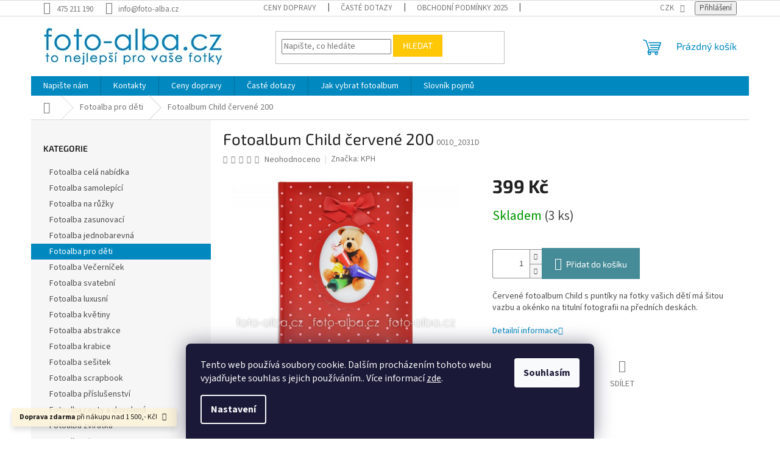

--- FILE ---
content_type: text/html; charset=utf-8
request_url: https://www.foto-alba.cz/fotoalba-pro-deti/fotoalbum-child-cervene-200/
body_size: 29470
content:
<!doctype html><html lang="cs" dir="ltr" class="header-background-light external-fonts-loaded"><head><meta charset="utf-8" /><meta name="viewport" content="width=device-width,initial-scale=1" /><title>Fotoalbum Child červené 200 - Foto-alba.cz</title><link rel="preconnect" href="https://cdn.myshoptet.com" /><link rel="dns-prefetch" href="https://cdn.myshoptet.com" /><link rel="preload" href="https://cdn.myshoptet.com/prj/dist/master/cms/libs/jquery/jquery-1.11.3.min.js" as="script" /><link href="https://cdn.myshoptet.com/prj/dist/master/cms/templates/frontend_templates/shared/css/font-face/source-sans-3.css" rel="stylesheet"><link href="https://cdn.myshoptet.com/prj/dist/master/cms/templates/frontend_templates/shared/css/font-face/exo-2.css" rel="stylesheet"><link href="https://cdn.myshoptet.com/prj/dist/master/shop/dist/font-shoptet-11.css.62c94c7785ff2cea73b2.css" rel="stylesheet"><script>
dataLayer = [];
dataLayer.push({'shoptet' : {
    "pageId": 694,
    "pageType": "productDetail",
    "currency": "CZK",
    "currencyInfo": {
        "decimalSeparator": ",",
        "exchangeRate": 1,
        "priceDecimalPlaces": 2,
        "symbol": "K\u010d",
        "symbolLeft": 0,
        "thousandSeparator": " "
    },
    "language": "cs",
    "projectId": 224450,
    "product": {
        "id": 25682,
        "guid": "f69a6df2-24f3-11ea-889a-0cc47a6c9370",
        "hasVariants": false,
        "codes": [
            {
                "code": "0010_2031D",
                "quantity": "3",
                "stocks": [
                    {
                        "id": "ext",
                        "quantity": "3"
                    }
                ]
            }
        ],
        "code": "0010_2031D",
        "name": "Fotoalbum Child \u010derven\u00e9 200",
        "appendix": "",
        "weight": 0.80000000000000004,
        "manufacturer": "KPH",
        "manufacturerGuid": "1EF5332B973960B2B021DA0BA3DED3EE",
        "currentCategory": "Fotoalba pro d\u011bti",
        "currentCategoryGuid": "7f4527b8-7b85-11e8-8216-002590dad85e",
        "defaultCategory": "Fotoalba pro d\u011bti",
        "defaultCategoryGuid": "7f4527b8-7b85-11e8-8216-002590dad85e",
        "currency": "CZK",
        "priceWithVat": 399
    },
    "stocks": [
        {
            "id": "ext",
            "title": "Sklad",
            "isDeliveryPoint": 0,
            "visibleOnEshop": 1
        }
    ],
    "cartInfo": {
        "id": null,
        "freeShipping": false,
        "freeShippingFrom": 1500,
        "leftToFreeGift": {
            "formattedPrice": "0 K\u010d",
            "priceLeft": 0
        },
        "freeGift": false,
        "leftToFreeShipping": {
            "priceLeft": 1500,
            "dependOnRegion": 0,
            "formattedPrice": "1 500 K\u010d"
        },
        "discountCoupon": [],
        "getNoBillingShippingPrice": {
            "withoutVat": 0,
            "vat": 0,
            "withVat": 0
        },
        "cartItems": [],
        "taxMode": "ORDINARY"
    },
    "cart": [],
    "customer": {
        "priceRatio": 1,
        "priceListId": 1,
        "groupId": null,
        "registered": false,
        "mainAccount": false
    }
}});
dataLayer.push({'cookie_consent' : {
    "marketing": "denied",
    "analytics": "denied"
}});
document.addEventListener('DOMContentLoaded', function() {
    shoptet.consent.onAccept(function(agreements) {
        if (agreements.length == 0) {
            return;
        }
        dataLayer.push({
            'cookie_consent' : {
                'marketing' : (agreements.includes(shoptet.config.cookiesConsentOptPersonalisation)
                    ? 'granted' : 'denied'),
                'analytics': (agreements.includes(shoptet.config.cookiesConsentOptAnalytics)
                    ? 'granted' : 'denied')
            },
            'event': 'cookie_consent'
        });
    });
});
</script>

<!-- Google Tag Manager -->
<script>(function(w,d,s,l,i){w[l]=w[l]||[];w[l].push({'gtm.start':
new Date().getTime(),event:'gtm.js'});var f=d.getElementsByTagName(s)[0],
j=d.createElement(s),dl=l!='dataLayer'?'&l='+l:'';j.async=true;j.src=
'https://www.googletagmanager.com/gtm.js?id='+i+dl;f.parentNode.insertBefore(j,f);
})(window,document,'script','dataLayer','GTM-TLJWD86');</script>
<!-- End Google Tag Manager -->

<meta property="og:type" content="website"><meta property="og:site_name" content="foto-alba.cz"><meta property="og:url" content="https://www.foto-alba.cz/fotoalba-pro-deti/fotoalbum-child-cervene-200/"><meta property="og:title" content="Fotoalbum Child červené 200 - Foto-alba.cz"><meta name="author" content="Foto-alba.cz"><meta name="web_author" content="Shoptet.cz"><meta name="dcterms.rightsHolder" content="www.foto-alba.cz"><meta name="robots" content="index,follow"><meta property="og:image" content="https://cdn.myshoptet.com/usr/www.foto-alba.cz/user/shop/big/25682_fotoalbum-young-child-cervene.jpg?5dffc8ca"><meta property="og:description" content="Fotoalbum Child červené 200. Červené fotoalbum Child s puntíky na fotky vašich dětí má šitou vazbu a okénko na titulní fotografii na předních deskách. "><meta name="description" content="Fotoalbum Child červené 200. Červené fotoalbum Child s puntíky na fotky vašich dětí má šitou vazbu a okénko na titulní fotografii na předních deskách. "><meta property="product:price:amount" content="399"><meta property="product:price:currency" content="CZK"><style>:root {--color-primary: #0088bf;--color-primary-h: 197;--color-primary-s: 100%;--color-primary-l: 37%;--color-primary-hover: #0077a6;--color-primary-hover-h: 197;--color-primary-hover-s: 100%;--color-primary-hover-l: 33%;--color-secondary: #468c98;--color-secondary-h: 189;--color-secondary-s: 37%;--color-secondary-l: 44%;--color-secondary-hover: #3b7580;--color-secondary-hover-h: 190;--color-secondary-hover-s: 37%;--color-secondary-hover-l: 37%;--color-tertiary: #ffc807;--color-tertiary-h: 47;--color-tertiary-s: 100%;--color-tertiary-l: 51%;--color-tertiary-hover: #ffbb00;--color-tertiary-hover-h: 44;--color-tertiary-hover-s: 100%;--color-tertiary-hover-l: 50%;--color-header-background: #ffffff;--template-font: "Source Sans 3";--template-headings-font: "Exo 2";--header-background-url: none;--cookies-notice-background: #1A1937;--cookies-notice-color: #F8FAFB;--cookies-notice-button-hover: #f5f5f5;--cookies-notice-link-hover: #27263f;--templates-update-management-preview-mode-content: "Náhled aktualizací šablony je aktivní pro váš prohlížeč."}</style>
    
    <link href="https://cdn.myshoptet.com/prj/dist/master/shop/dist/main-11.less.fcb4a42d7bd8a71b7ee2.css" rel="stylesheet" />
                <link href="https://cdn.myshoptet.com/prj/dist/master/shop/dist/mobile-header-v1-11.less.1ee105d41b5f713c21aa.css" rel="stylesheet" />
    
    <script>var shoptet = shoptet || {};</script>
    <script src="https://cdn.myshoptet.com/prj/dist/master/shop/dist/main-3g-header.js.05f199e7fd2450312de2.js"></script>
<!-- User include --><!-- /User include --><link rel="shortcut icon" href="/favicon.ico" type="image/x-icon" /><link rel="canonical" href="https://www.foto-alba.cz/fotoalba-pro-deti/fotoalbum-child-cervene-200/" />    <script>
        var _hwq = _hwq || [];
        _hwq.push(['setKey', 'C942D7502FF072BB0C221CF5EEFE2D78']);
        _hwq.push(['setTopPos', '156']);
        _hwq.push(['showWidget', '22']);
        (function() {
            var ho = document.createElement('script');
            ho.src = 'https://cz.im9.cz/direct/i/gjs.php?n=wdgt&sak=C942D7502FF072BB0C221CF5EEFE2D78';
            var s = document.getElementsByTagName('script')[0]; s.parentNode.insertBefore(ho, s);
        })();
    </script>
<script>!function(){var t={9196:function(){!function(){var t=/\[object (Boolean|Number|String|Function|Array|Date|RegExp)\]/;function r(r){return null==r?String(r):(r=t.exec(Object.prototype.toString.call(Object(r))))?r[1].toLowerCase():"object"}function n(t,r){return Object.prototype.hasOwnProperty.call(Object(t),r)}function e(t){if(!t||"object"!=r(t)||t.nodeType||t==t.window)return!1;try{if(t.constructor&&!n(t,"constructor")&&!n(t.constructor.prototype,"isPrototypeOf"))return!1}catch(t){return!1}for(var e in t);return void 0===e||n(t,e)}function o(t,r,n){this.b=t,this.f=r||function(){},this.d=!1,this.a={},this.c=[],this.e=function(t){return{set:function(r,n){u(c(r,n),t.a)},get:function(r){return t.get(r)}}}(this),i(this,t,!n);var e=t.push,o=this;t.push=function(){var r=[].slice.call(arguments,0),n=e.apply(t,r);return i(o,r),n}}function i(t,n,o){for(t.c.push.apply(t.c,n);!1===t.d&&0<t.c.length;){if("array"==r(n=t.c.shift()))t:{var i=n,a=t.a;if("string"==r(i[0])){for(var f=i[0].split("."),s=f.pop(),p=(i=i.slice(1),0);p<f.length;p++){if(void 0===a[f[p]])break t;a=a[f[p]]}try{a[s].apply(a,i)}catch(t){}}}else if("function"==typeof n)try{n.call(t.e)}catch(t){}else{if(!e(n))continue;for(var l in n)u(c(l,n[l]),t.a)}o||(t.d=!0,t.f(t.a,n),t.d=!1)}}function c(t,r){for(var n={},e=n,o=t.split("."),i=0;i<o.length-1;i++)e=e[o[i]]={};return e[o[o.length-1]]=r,n}function u(t,o){for(var i in t)if(n(t,i)){var c=t[i];"array"==r(c)?("array"==r(o[i])||(o[i]=[]),u(c,o[i])):e(c)?(e(o[i])||(o[i]={}),u(c,o[i])):o[i]=c}}window.DataLayerHelper=o,o.prototype.get=function(t){var r=this.a;t=t.split(".");for(var n=0;n<t.length;n++){if(void 0===r[t[n]])return;r=r[t[n]]}return r},o.prototype.flatten=function(){this.b.splice(0,this.b.length),this.b[0]={},u(this.a,this.b[0])}}()}},r={};function n(e){var o=r[e];if(void 0!==o)return o.exports;var i=r[e]={exports:{}};return t[e](i,i.exports,n),i.exports}n.n=function(t){var r=t&&t.__esModule?function(){return t.default}:function(){return t};return n.d(r,{a:r}),r},n.d=function(t,r){for(var e in r)n.o(r,e)&&!n.o(t,e)&&Object.defineProperty(t,e,{enumerable:!0,get:r[e]})},n.o=function(t,r){return Object.prototype.hasOwnProperty.call(t,r)},function(){"use strict";n(9196)}()}();</script>    <!-- Global site tag (gtag.js) - Google Analytics -->
    <script async src="https://www.googletagmanager.com/gtag/js?id=G-835XY0KQEE"></script>
    <script>
        
        window.dataLayer = window.dataLayer || [];
        function gtag(){dataLayer.push(arguments);}
        

                    console.debug('default consent data');

            gtag('consent', 'default', {"ad_storage":"denied","analytics_storage":"denied","ad_user_data":"denied","ad_personalization":"denied","wait_for_update":500});
            dataLayer.push({
                'event': 'default_consent'
            });
        
        gtag('js', new Date());

                gtag('config', 'UA-125391862-1', { 'groups': "UA" });
        
                gtag('config', 'G-835XY0KQEE', {"groups":"GA4","send_page_view":false,"content_group":"productDetail","currency":"CZK","page_language":"cs"});
        
                gtag('config', 'AW-778926819');
        
        
        
        
        
                    gtag('event', 'page_view', {"send_to":"GA4","page_language":"cs","content_group":"productDetail","currency":"CZK"});
        
                gtag('set', 'currency', 'CZK');

        gtag('event', 'view_item', {
            "send_to": "UA",
            "items": [
                {
                    "id": "0010_2031D",
                    "name": "Fotoalbum Child \u010derven\u00e9 200",
                    "category": "Fotoalba pro d\u011bti",
                                        "brand": "KPH",
                                                            "price": 329.75
                }
            ]
        });
        
        
        
        
        
                    gtag('event', 'view_item', {"send_to":"GA4","page_language":"cs","content_group":"productDetail","value":329.75,"currency":"CZK","items":[{"item_id":"0010_2031D","item_name":"Fotoalbum Child \u010derven\u00e9 200","item_brand":"KPH","item_category":"Fotoalba pro d\u011bti","price":329.75,"quantity":1,"index":0}]});
        
        
        
        
        
        
        
        document.addEventListener('DOMContentLoaded', function() {
            if (typeof shoptet.tracking !== 'undefined') {
                for (var id in shoptet.tracking.bannersList) {
                    gtag('event', 'view_promotion', {
                        "send_to": "UA",
                        "promotions": [
                            {
                                "id": shoptet.tracking.bannersList[id].id,
                                "name": shoptet.tracking.bannersList[id].name,
                                "position": shoptet.tracking.bannersList[id].position
                            }
                        ]
                    });
                }
            }

            shoptet.consent.onAccept(function(agreements) {
                if (agreements.length !== 0) {
                    console.debug('gtag consent accept');
                    var gtagConsentPayload =  {
                        'ad_storage': agreements.includes(shoptet.config.cookiesConsentOptPersonalisation)
                            ? 'granted' : 'denied',
                        'analytics_storage': agreements.includes(shoptet.config.cookiesConsentOptAnalytics)
                            ? 'granted' : 'denied',
                                                                                                'ad_user_data': agreements.includes(shoptet.config.cookiesConsentOptPersonalisation)
                            ? 'granted' : 'denied',
                        'ad_personalization': agreements.includes(shoptet.config.cookiesConsentOptPersonalisation)
                            ? 'granted' : 'denied',
                        };
                    console.debug('update consent data', gtagConsentPayload);
                    gtag('consent', 'update', gtagConsentPayload);
                    dataLayer.push(
                        { 'event': 'update_consent' }
                    );
                }
            });
        });
    </script>
<script>
    (function(t, r, a, c, k, i, n, g) { t['ROIDataObject'] = k;
    t[k]=t[k]||function(){ (t[k].q=t[k].q||[]).push(arguments) },t[k].c=i;n=r.createElement(a),
    g=r.getElementsByTagName(a)[0];n.async=1;n.src=c;g.parentNode.insertBefore(n,g)
    })(window, document, 'script', '//www.heureka.cz/ocm/sdk.js?source=shoptet&version=2&page=product_detail', 'heureka', 'cz');

    heureka('set_user_consent', 0);
</script>
</head><body class="desktop id-694 in-fotoalba-pro-deti template-11 type-product type-detail multiple-columns-body columns-3 ums_forms_redesign--off ums_a11y_category_page--on ums_discussion_rating_forms--off ums_flags_display_unification--on ums_a11y_login--on mobile-header-version-1"><noscript>
    <style>
        #header {
            padding-top: 0;
            position: relative !important;
            top: 0;
        }
        .header-navigation {
            position: relative !important;
        }
        .overall-wrapper {
            margin: 0 !important;
        }
        body:not(.ready) {
            visibility: visible !important;
        }
    </style>
    <div class="no-javascript">
        <div class="no-javascript__title">Musíte změnit nastavení vašeho prohlížeče</div>
        <div class="no-javascript__text">Podívejte se na: <a href="https://www.google.com/support/bin/answer.py?answer=23852">Jak povolit JavaScript ve vašem prohlížeči</a>.</div>
        <div class="no-javascript__text">Pokud používáte software na blokování reklam, může být nutné povolit JavaScript z této stránky.</div>
        <div class="no-javascript__text">Děkujeme.</div>
    </div>
</noscript>

        <div id="fb-root"></div>
        <script>
            window.fbAsyncInit = function() {
                FB.init({
//                    appId            : 'your-app-id',
                    autoLogAppEvents : true,
                    xfbml            : true,
                    version          : 'v19.0'
                });
            };
        </script>
        <script async defer crossorigin="anonymous" src="https://connect.facebook.net/cs_CZ/sdk.js"></script>
<!-- Google Tag Manager (noscript) -->
<noscript><iframe src="https://www.googletagmanager.com/ns.html?id=GTM-TLJWD86"
height="0" width="0" style="display:none;visibility:hidden"></iframe></noscript>
<!-- End Google Tag Manager (noscript) -->

    <div class="siteCookies siteCookies--bottom siteCookies--dark js-siteCookies" role="dialog" data-testid="cookiesPopup" data-nosnippet>
        <div class="siteCookies__form">
            <div class="siteCookies__content">
                <div class="siteCookies__text">
                    Tento web používá soubory cookie. Dalším procházením tohoto webu vyjadřujete souhlas s jejich používáním.. Více informací <a href="http://www.foto-alba.cz/podminky-ochrany-osobnich-udaju/" target="\">zde</a>.
                </div>
                <p class="siteCookies__links">
                    <button class="siteCookies__link js-cookies-settings" aria-label="Nastavení cookies" data-testid="cookiesSettings">Nastavení</button>
                </p>
            </div>
            <div class="siteCookies__buttonWrap">
                                <button class="siteCookies__button js-cookiesConsentSubmit" value="all" aria-label="Přijmout cookies" data-testid="buttonCookiesAccept">Souhlasím</button>
            </div>
        </div>
        <script>
            document.addEventListener("DOMContentLoaded", () => {
                const siteCookies = document.querySelector('.js-siteCookies');
                document.addEventListener("scroll", shoptet.common.throttle(() => {
                    const st = document.documentElement.scrollTop;
                    if (st > 1) {
                        siteCookies.classList.add('siteCookies--scrolled');
                    } else {
                        siteCookies.classList.remove('siteCookies--scrolled');
                    }
                }, 100));
            });
        </script>
    </div>
<a href="#content" class="skip-link sr-only">Přejít na obsah</a><div class="overall-wrapper"><div class="site-msg information"><div class="container"><div class="text"><b>Doprava zdarma</b> při nákupu nad 1 500,- Kč!</div><div class="close js-close-information-msg"></div></div></div><div class="user-action"><div class="container">
    <div class="user-action-in">
                    <div id="login" class="user-action-login popup-widget login-widget" role="dialog" aria-labelledby="loginHeading">
        <div class="popup-widget-inner">
                            <h2 id="loginHeading">Přihlášení k vašemu účtu</h2><div id="customerLogin"><form action="/action/Customer/Login/" method="post" id="formLoginIncluded" class="csrf-enabled formLogin" data-testid="formLogin"><input type="hidden" name="referer" value="" /><div class="form-group"><div class="input-wrapper email js-validated-element-wrapper no-label"><input type="email" name="email" class="form-control" autofocus placeholder="E-mailová adresa (např. jan@novak.cz)" data-testid="inputEmail" autocomplete="email" required /></div></div><div class="form-group"><div class="input-wrapper password js-validated-element-wrapper no-label"><input type="password" name="password" class="form-control" placeholder="Heslo" data-testid="inputPassword" autocomplete="current-password" required /><span class="no-display">Nemůžete vyplnit toto pole</span><input type="text" name="surname" value="" class="no-display" /></div></div><div class="form-group"><div class="login-wrapper"><button type="submit" class="btn btn-secondary btn-text btn-login" data-testid="buttonSubmit">Přihlásit se</button><div class="password-helper"><a href="/registrace/" data-testid="signup" rel="nofollow">Nová registrace</a><a href="/klient/zapomenute-heslo/" rel="nofollow">Zapomenuté heslo</a></div></div></div></form>
</div>                    </div>
    </div>

                            <div id="cart-widget" class="user-action-cart popup-widget cart-widget loader-wrapper" data-testid="popupCartWidget" role="dialog" aria-hidden="true">
    <div class="popup-widget-inner cart-widget-inner place-cart-here">
        <div class="loader-overlay">
            <div class="loader"></div>
        </div>
    </div>

    <div class="cart-widget-button">
        <a href="/kosik/" class="btn btn-conversion" id="continue-order-button" rel="nofollow" data-testid="buttonNextStep">Pokračovat do košíku</a>
    </div>
</div>
            </div>
</div>
</div><div class="top-navigation-bar" data-testid="topNavigationBar">

    <div class="container">

        <div class="top-navigation-contacts">
            <strong>Zákaznická podpora:</strong><a href="tel:475211190" class="project-phone" aria-label="Zavolat na 475211190" data-testid="contactboxPhone"><span>475 211 190</span></a><a href="mailto:info@foto-alba.cz" class="project-email" data-testid="contactboxEmail"><span>info@foto-alba.cz</span></a>        </div>

                            <div class="top-navigation-menu">
                <div class="top-navigation-menu-trigger"></div>
                <ul class="top-navigation-bar-menu">
                                            <li class="top-navigation-menu-item-753">
                            <a href="/doprava/" target="blank">Ceny dopravy</a>
                        </li>
                                            <li class="top-navigation-menu-item-750">
                            <a href="/caste-dotazy/" target="blank">Časté dotazy</a>
                        </li>
                                            <li class="top-navigation-menu-item-786">
                            <a href="/obchodni-podminky-2025/" target="blank">Obchodní podmínky 2025</a>
                        </li>
                                            <li class="top-navigation-menu-item-759">
                            <a href="/jak-vratim-nebo-reklamuji-zbozi/" target="blank">Vrácení a reklamace zboží.</a>
                        </li>
                                            <li class="top-navigation-menu-item-691">
                            <a href="/podminky-ochrany-osobnich-udaju/" target="blank">Podmínky ochrany osobních údajů </a>
                        </li>
                                    </ul>
                <ul class="top-navigation-bar-menu-helper"></ul>
            </div>
        
        <div class="top-navigation-tools">
            <div class="responsive-tools">
                <a href="#" class="toggle-window" data-target="search" aria-label="Hledat" data-testid="linkSearchIcon"></a>
                                                            <a href="#" class="toggle-window" data-target="login"></a>
                                                    <a href="#" class="toggle-window" data-target="navigation" aria-label="Menu" data-testid="hamburgerMenu"></a>
            </div>
                <div class="dropdown">
        <span>Ceny v:</span>
        <button id="topNavigationDropdown" type="button" data-toggle="dropdown" aria-haspopup="true" aria-expanded="false">
            CZK
            <span class="caret"></span>
        </button>
        <ul class="dropdown-menu" aria-labelledby="topNavigationDropdown"><li><a href="/action/Currency/changeCurrency/?currencyCode=CZK" rel="nofollow">CZK</a></li><li><a href="/action/Currency/changeCurrency/?currencyCode=EUR" rel="nofollow">EUR</a></li></ul>
    </div>
            <button class="top-nav-button top-nav-button-login toggle-window" type="button" data-target="login" aria-haspopup="dialog" aria-controls="login" aria-expanded="false" data-testid="signin"><span>Přihlášení</span></button>        </div>

    </div>

</div>
<header id="header"><div class="container navigation-wrapper">
    <div class="header-top">
        <div class="site-name-wrapper">
            <div class="site-name"><a href="/" data-testid="linkWebsiteLogo"><img src="https://cdn.myshoptet.com/usr/www.foto-alba.cz/user/logos/foto-albacz-logo.jpg" alt="Foto-alba.cz" fetchpriority="low" /></a></div>        </div>
        <div class="search" itemscope itemtype="https://schema.org/WebSite">
            <meta itemprop="headline" content="Fotoalba pro děti"/><meta itemprop="url" content="https://www.foto-alba.cz"/><meta itemprop="text" content="Fotoalbum Child červené 200. Červené fotoalbum Child s puntíky na fotky vašich dětí má šitou vazbu a okénko na titulní fotografii na předních deskách. "/>            <form action="/action/ProductSearch/prepareString/" method="post"
    id="formSearchForm" class="search-form compact-form js-search-main"
    itemprop="potentialAction" itemscope itemtype="https://schema.org/SearchAction" data-testid="searchForm">
    <fieldset>
        <meta itemprop="target"
            content="https://www.foto-alba.cz/vyhledavani/?string={string}"/>
        <input type="hidden" name="language" value="cs"/>
        
            
<input
    type="search"
    name="string"
        class="query-input form-control search-input js-search-input"
    placeholder="Napište, co hledáte"
    autocomplete="off"
    required
    itemprop="query-input"
    aria-label="Vyhledávání"
    data-testid="searchInput"
>
            <button type="submit" class="btn btn-default" data-testid="searchBtn">Hledat</button>
        
    </fieldset>
</form>
        </div>
        <div class="navigation-buttons">
                
    <a href="/kosik/" class="btn btn-icon toggle-window cart-count" data-target="cart" data-hover="true" data-redirect="true" data-testid="headerCart" rel="nofollow" aria-haspopup="dialog" aria-expanded="false" aria-controls="cart-widget">
        
                <span class="sr-only">Nákupní košík</span>
        
            <span class="cart-price visible-lg-inline-block" data-testid="headerCartPrice">
                                    Prázdný košík                            </span>
        
    
            </a>
        </div>
    </div>
    <nav id="navigation" aria-label="Hlavní menu" data-collapsible="true"><div class="navigation-in menu"><ul class="menu-level-1" role="menubar" data-testid="headerMenuItems"><li class="menu-item--6" role="none"><a href="/napiste-nam/" data-testid="headerMenuItem" role="menuitem" aria-expanded="false"><b>Napište nám</b></a></li>
<li class="menu-item-29" role="none"><a href="/kontakty/" data-testid="headerMenuItem" role="menuitem" aria-expanded="false"><b>Kontakty</b></a></li>
<li class="menu-item-753" role="none"><a href="/doprava/" data-testid="headerMenuItem" role="menuitem" aria-expanded="false"><b>Ceny dopravy</b></a></li>
<li class="menu-item-750" role="none"><a href="/caste-dotazy/" data-testid="headerMenuItem" role="menuitem" aria-expanded="false"><b>Časté dotazy</b></a></li>
<li class="menu-item-744" role="none"><a href="/blog/" data-testid="headerMenuItem" role="menuitem" aria-expanded="false"><b>Jak vybrat fotoalbum</b></a></li>
<li class="menu-item--23" role="none"><a href="/slovnik-pojmu/" data-testid="headerMenuItem" role="menuitem" aria-expanded="false"><b>Slovník pojmů</b></a></li>
<li class="appended-category menu-item-774" role="none"><a href="/fotoalbum/"><b>Fotoalba celá nabídka</b></a></li><li class="appended-category menu-item-762" role="none"><a href="/samolepici-fotoalbum/"><b>Fotoalba samolepící</b></a></li><li class="appended-category menu-item-780" role="none"><a href="/klasicke-fotoalbum/"><b>Fotoalba na růžky</b></a></li><li class="appended-category menu-item-783" role="none"><a href="/zasunovaci-fotoalbum/"><b>Fotoalba zasunovací</b></a></li><li class="appended-category menu-item-739" role="none"><a href="/fotoalba-jednobarevna/"><b>Fotoalba jednobarevná</b></a></li><li class="appended-category menu-item-694" role="none"><a href="/fotoalba-pro-deti/"><b>Fotoalba pro děti</b></a></li><li class="appended-category menu-item-697" role="none"><a href="/fotoalba-vecernicek/"><b>Fotoalba Večerníček</b></a></li><li class="appended-category menu-item-706" role="none"><a href="/fotoalba-svatebni/"><b>Fotoalba svatební</b></a></li><li class="appended-category menu-item-709" role="none"><a href="/fotoalba-luxusni/"><b>Fotoalba luxusní</b></a></li><li class="appended-category menu-item-718" role="none"><a href="/fotoalba-kvetiny/"><b>Fotoalba květiny</b></a></li><li class="appended-category menu-item-724" role="none"><a href="/fotoalba-abstrakce/"><b>Fotoalba abstrakce</b></a></li><li class="appended-category menu-item-727" role="none"><a href="/fotoalba-krabice/"><b>Fotoalba krabice</b></a></li><li class="appended-category menu-item-730" role="none"><a href="/fotoalba-sesitek/"><b>Fotoalba sešitek</b></a></li><li class="appended-category menu-item-733" role="none"><a href="/fotoalba-scrapbook/"><b>Fotoalba scrapbook</b></a></li><li class="appended-category menu-item-736" role="none"><a href="/fotoalba-prislusenstvi/"><b>Fotoalba příslušenství</b></a></li><li class="appended-category menu-item-712" role="none"><a href="/fotoalba-cesty-a-dovolena/"><b>Fotoalba cesty a dovolená</b></a></li><li class="appended-category menu-item-721" role="none"><a href="/fotoalba-zviratka/"><b>Fotoalba zvířátka</b></a></li><li class="appended-category menu-item-700" role="none"><a href="/fotoalba-disney/"><b>Fotoalba Disney</b></a></li></ul>
    <ul class="navigationActions" role="menu">
                    <li class="ext" role="none">
                <a href="#">
                                            <span>
                            <span>Měna</span>
                            <span>(CZK)</span>
                        </span>
                                        <span class="submenu-arrow"></span>
                </a>
                <ul class="navigationActions__submenu menu-level-2" role="menu">
                    <li role="none">
                                                    <ul role="menu">
                                                                    <li class="navigationActions__submenu__item navigationActions__submenu__item--active" role="none">
                                        <a href="/action/Currency/changeCurrency/?currencyCode=CZK" rel="nofollow" role="menuitem">CZK</a>
                                    </li>
                                                                    <li class="navigationActions__submenu__item" role="none">
                                        <a href="/action/Currency/changeCurrency/?currencyCode=EUR" rel="nofollow" role="menuitem">EUR</a>
                                    </li>
                                                            </ul>
                                                                    </li>
                </ul>
            </li>
                            <li role="none">
                                    <a href="/login/?backTo=%2Ffotoalba-pro-deti%2Ffotoalbum-child-cervene-200%2F" rel="nofollow" data-testid="signin" role="menuitem"><span>Přihlášení</span></a>
                            </li>
                        </ul>
</div><span class="navigation-close"></span></nav><div class="menu-helper" data-testid="hamburgerMenu"><span>Více</span></div>
</div></header><!-- / header -->


                    <div class="container breadcrumbs-wrapper">
            <div class="breadcrumbs navigation-home-icon-wrapper" itemscope itemtype="https://schema.org/BreadcrumbList">
                                                                            <span id="navigation-first" data-basetitle="Foto-alba.cz" itemprop="itemListElement" itemscope itemtype="https://schema.org/ListItem">
                <a href="/" itemprop="item" class="navigation-home-icon"><span class="sr-only" itemprop="name">Domů</span></a>
                <span class="navigation-bullet">/</span>
                <meta itemprop="position" content="1" />
            </span>
                                <span id="navigation-1" itemprop="itemListElement" itemscope itemtype="https://schema.org/ListItem">
                <a href="/fotoalba-pro-deti/" itemprop="item" data-testid="breadcrumbsSecondLevel"><span itemprop="name">Fotoalba pro děti</span></a>
                <span class="navigation-bullet">/</span>
                <meta itemprop="position" content="2" />
            </span>
                                            <span id="navigation-2" itemprop="itemListElement" itemscope itemtype="https://schema.org/ListItem" data-testid="breadcrumbsLastLevel">
                <meta itemprop="item" content="https://www.foto-alba.cz/fotoalba-pro-deti/fotoalbum-child-cervene-200/" />
                <meta itemprop="position" content="3" />
                <span itemprop="name" data-title="Fotoalbum Child červené 200">Fotoalbum Child červené 200 <span class="appendix"></span></span>
            </span>
            </div>
        </div>
    
<div id="content-wrapper" class="container content-wrapper">
    
    <div class="content-wrapper-in">
                                                <aside class="sidebar sidebar-left"  data-testid="sidebarMenu">
                                                                                                <div class="sidebar-inner">
                                                                                                        <div class="box box-bg-variant box-categories">    <div class="skip-link__wrapper">
        <span id="categories-start" class="skip-link__target js-skip-link__target sr-only" tabindex="-1">&nbsp;</span>
        <a href="#categories-end" class="skip-link skip-link--start sr-only js-skip-link--start">Přeskočit kategorie</a>
    </div>

<h4>Kategorie</h4>


<div id="categories"><div class="categories cat-01 expanded" id="cat-774"><div class="topic"><a href="/fotoalbum/">Fotoalba celá nabídka<span class="cat-trigger">&nbsp;</span></a></div></div><div class="categories cat-02 expanded" id="cat-762"><div class="topic"><a href="/samolepici-fotoalbum/">Fotoalba samolepící<span class="cat-trigger">&nbsp;</span></a></div></div><div class="categories cat-01 expanded" id="cat-780"><div class="topic"><a href="/klasicke-fotoalbum/">Fotoalba na růžky<span class="cat-trigger">&nbsp;</span></a></div></div><div class="categories cat-02 expanded" id="cat-783"><div class="topic"><a href="/zasunovaci-fotoalbum/">Fotoalba zasunovací<span class="cat-trigger">&nbsp;</span></a></div></div><div class="categories cat-01 expanded" id="cat-739"><div class="topic"><a href="/fotoalba-jednobarevna/">Fotoalba jednobarevná<span class="cat-trigger">&nbsp;</span></a></div></div><div class="categories cat-02 active expanded" id="cat-694"><div class="topic active"><a href="/fotoalba-pro-deti/">Fotoalba pro děti<span class="cat-trigger">&nbsp;</span></a></div></div><div class="categories cat-01 expanded" id="cat-697"><div class="topic"><a href="/fotoalba-vecernicek/">Fotoalba Večerníček<span class="cat-trigger">&nbsp;</span></a></div></div><div class="categories cat-02 expanded" id="cat-706"><div class="topic"><a href="/fotoalba-svatebni/">Fotoalba svatební<span class="cat-trigger">&nbsp;</span></a></div></div><div class="categories cat-01 expanded" id="cat-709"><div class="topic"><a href="/fotoalba-luxusni/">Fotoalba luxusní<span class="cat-trigger">&nbsp;</span></a></div></div><div class="categories cat-02 expanded" id="cat-718"><div class="topic"><a href="/fotoalba-kvetiny/">Fotoalba květiny<span class="cat-trigger">&nbsp;</span></a></div></div><div class="categories cat-01 expanded" id="cat-724"><div class="topic"><a href="/fotoalba-abstrakce/">Fotoalba abstrakce<span class="cat-trigger">&nbsp;</span></a></div></div><div class="categories cat-02 expanded" id="cat-727"><div class="topic"><a href="/fotoalba-krabice/">Fotoalba krabice<span class="cat-trigger">&nbsp;</span></a></div></div><div class="categories cat-01 expanded" id="cat-730"><div class="topic"><a href="/fotoalba-sesitek/">Fotoalba sešitek<span class="cat-trigger">&nbsp;</span></a></div></div><div class="categories cat-02 expanded" id="cat-733"><div class="topic"><a href="/fotoalba-scrapbook/">Fotoalba scrapbook<span class="cat-trigger">&nbsp;</span></a></div></div><div class="categories cat-01 expanded" id="cat-736"><div class="topic"><a href="/fotoalba-prislusenstvi/">Fotoalba příslušenství<span class="cat-trigger">&nbsp;</span></a></div></div><div class="categories cat-02 expanded" id="cat-712"><div class="topic"><a href="/fotoalba-cesty-a-dovolena/">Fotoalba cesty a dovolená<span class="cat-trigger">&nbsp;</span></a></div></div><div class="categories cat-01 expanded" id="cat-721"><div class="topic"><a href="/fotoalba-zviratka/">Fotoalba zvířátka<span class="cat-trigger">&nbsp;</span></a></div></div><div class="categories cat-02 expanded" id="cat-700"><div class="topic"><a href="/fotoalba-disney/">Fotoalba Disney<span class="cat-trigger">&nbsp;</span></a></div></div>        </div>

    <div class="skip-link__wrapper">
        <a href="#categories-start" class="skip-link skip-link--end sr-only js-skip-link--end" tabindex="-1" hidden>Přeskočit kategorie</a>
        <span id="categories-end" class="skip-link__target js-skip-link__target sr-only" tabindex="-1">&nbsp;</span>
    </div>
</div>
                                                                                                                                                                            <div class="box box-bg-default box-sm box-search"><div class="search search-widget" data-testid="searchWidget">
    <h4><span>Vyhledávání</span></h4>
            <form class="search-form compact-form" action="/action/ProductSearch/prepareString/" method="post" id="formSearchFormWidget" data-testid="searchFormWidget">
            <fieldset>
                <input type="hidden" name="language" value="cs" />
                                <input type="search" name="string" id="s-word" class="form-control js-search-input"
                    placeholder="Název produktu..."
                    autocomplete="off"
                    data-testid="searchInput"
                />
                                <button type="submit" class="btn btn-default" data-testid="searchBtn">Hledat</button>
            </fieldset>
        </form>
    </div>
</div>
                                                                                                            <div class="box box-bg-variant box-sm box-topProducts">        <div class="top-products-wrapper js-top10" >
        <h4><span>Top 10 produktů</span></h4>
        <ol class="top-products">
                            <li class="display-image">
                                            <a href="/fotoalba-cesty-a-dovolena/fotoalbum-mapa/" class="top-products-image">
                            <img src="data:image/svg+xml,%3Csvg%20width%3D%22100%22%20height%3D%22100%22%20xmlns%3D%22http%3A%2F%2Fwww.w3.org%2F2000%2Fsvg%22%3E%3C%2Fsvg%3E" alt="mapa3" width="100" height="100"  data-src="https://cdn.myshoptet.com/usr/www.foto-alba.cz/user/shop/related/28871-2_mapa3.jpg?5fd777e7" fetchpriority="low" />
                        </a>
                                        <a href="/fotoalba-cesty-a-dovolena/fotoalbum-mapa/" class="top-products-content">
                        <span class="top-products-name">  Fotoalbum Mapa</span>
                        
                                                        <strong>
                                349 Kč
                                

                            </strong>
                                                    
                    </a>
                </li>
                            <li class="display-image">
                                            <a href="/fotoalba-vecernicek/kremilek-a-vochomurka-samolepici-fotoalbum/" class="top-products-image">
                            <img src="data:image/svg+xml,%3Csvg%20width%3D%22100%22%20height%3D%22100%22%20xmlns%3D%22http%3A%2F%2Fwww.w3.org%2F2000%2Fsvg%22%3E%3C%2Fsvg%3E" alt="kremilek vochomurka samolepici fotoalbum" width="100" height="100"  data-src="https://cdn.myshoptet.com/usr/www.foto-alba.cz/user/shop/related/2620_kremilek-vochomurka-samolepici-fotoalbum.jpg?5d302a2a" fetchpriority="low" />
                        </a>
                                        <a href="/fotoalba-vecernicek/kremilek-a-vochomurka-samolepici-fotoalbum/" class="top-products-content">
                        <span class="top-products-name">  Křemílek a Vochomůrka samolepicí fotoalbum</span>
                        
                                                        <strong>
                                149 Kč
                                

                            </strong>
                                                    
                    </a>
                </li>
                            <li class="display-image">
                                            <a href="/fotoalba-svatebni/fotoalbum-svatebni-la-belle/" class="top-products-image">
                            <img src="data:image/svg+xml,%3Csvg%20width%3D%22100%22%20height%3D%22100%22%20xmlns%3D%22http%3A%2F%2Fwww.w3.org%2F2000%2Fsvg%22%3E%3C%2Fsvg%3E" alt="fotoalbum la belle" width="100" height="100"  data-src="https://cdn.myshoptet.com/usr/www.foto-alba.cz/user/shop/related/2913_fotoalbum-la-belle.jpg?5d3029bd" fetchpriority="low" />
                        </a>
                                        <a href="/fotoalba-svatebni/fotoalbum-svatebni-la-belle/" class="top-products-content">
                        <span class="top-products-name">  Fotoalbum svatební La Belle</span>
                        
                                                        <strong>
                                1 199 Kč
                                

                            </strong>
                                                    
                    </a>
                </li>
                            <li class="display-image">
                                            <a href="/fotoalbum/fotoalbum-sesitek-b-w-cerne-9x13/" class="top-products-image">
                            <img src="data:image/svg+xml,%3Csvg%20width%3D%22100%22%20height%3D%22100%22%20xmlns%3D%22http%3A%2F%2Fwww.w3.org%2F2000%2Fsvg%22%3E%3C%2Fsvg%3E" alt="baw b 4 all kopie 1" width="100" height="100"  data-src="https://cdn.myshoptet.com/usr/www.foto-alba.cz/user/shop/related/28970_baw-b-4-all-kopie-1.jpg?601ec17f" fetchpriority="low" />
                        </a>
                                        <a href="/fotoalbum/fotoalbum-sesitek-b-w-cerne-9x13/" class="top-products-content">
                        <span class="top-products-name">  Fotoalbum sešitek B&amp;W černé 9x13</span>
                        
                                                        <strong>
                                99 Kč
                                

                            </strong>
                                                    
                    </a>
                </li>
                            <li class="display-image">
                                            <a href="/fotoalba-svatebni/fotoalbum-svatebni/" class="top-products-image">
                            <img src="data:image/svg+xml,%3Csvg%20width%3D%22100%22%20height%3D%22100%22%20xmlns%3D%22http%3A%2F%2Fwww.w3.org%2F2000%2Fsvg%22%3E%3C%2Fsvg%3E" alt="Svatební fotoalbum" width="100" height="100"  data-src="https://cdn.myshoptet.com/usr/www.foto-alba.cz/user/shop/related/1528_svatebni-fotoalbum.jpg?6554ba33" fetchpriority="low" />
                        </a>
                                        <a href="/fotoalba-svatebni/fotoalbum-svatebni/" class="top-products-content">
                        <span class="top-products-name">  Fotoalbum svatební</span>
                        
                                                        <strong>
                                199 Kč
                                

                            </strong>
                                                    
                    </a>
                </li>
                            <li class="display-image">
                                            <a href="/fotoalba-abstrakce/samolepici-fotoalbum-hvezdy/" class="top-products-image">
                            <img src="data:image/svg+xml,%3Csvg%20width%3D%22100%22%20height%3D%22100%22%20xmlns%3D%22http%3A%2F%2Fwww.w3.org%2F2000%2Fsvg%22%3E%3C%2Fsvg%3E" alt="samolepici hvezdy kopie" width="100" height="100"  data-src="https://cdn.myshoptet.com/usr/www.foto-alba.cz/user/shop/related/29304_samolepici-hvezdy-kopie.jpg?62d7a012" fetchpriority="low" />
                        </a>
                                        <a href="/fotoalba-abstrakce/samolepici-fotoalbum-hvezdy/" class="top-products-content">
                        <span class="top-products-name">  Samolepicí fotoalbum Hvězdy</span>
                        
                                                        <strong>
                                399 Kč
                                

                            </strong>
                                                    
                    </a>
                </li>
                            <li class="display-image">
                                            <a href="/fotoalba-luxusni/fotoalbum-garden-of-love/" class="top-products-image">
                            <img src="data:image/svg+xml,%3Csvg%20width%3D%22100%22%20height%3D%22100%22%20xmlns%3D%22http%3A%2F%2Fwww.w3.org%2F2000%2Fsvg%22%3E%3C%2Fsvg%3E" alt="goldbuch garden of love" width="100" height="100"  data-src="https://cdn.myshoptet.com/usr/www.foto-alba.cz/user/shop/related/29717_goldbuch-garden-of-love.jpg?67161314" fetchpriority="low" />
                        </a>
                                        <a href="/fotoalba-luxusni/fotoalbum-garden-of-love/" class="top-products-content">
                        <span class="top-products-name">  Fotoalbum Garden of Love</span>
                        
                                                        <strong>
                                499 Kč
                                

                            </strong>
                                                    
                    </a>
                </li>
                            <li class="display-image">
                                            <a href="/fotoalba-abstrakce/fotoalbum-lipsia-c-sede-200/" class="top-products-image">
                            <img src="data:image/svg+xml,%3Csvg%20width%3D%22100%22%20height%3D%22100%22%20xmlns%3D%22http%3A%2F%2Fwww.w3.org%2F2000%2Fsvg%22%3E%3C%2Fsvg%3E" alt="LIPSIA C LH3250C HIGH" width="100" height="100"  data-src="https://cdn.myshoptet.com/usr/www.foto-alba.cz/user/shop/related/29712-5_lipsia-c-lh3250c-high.jpg?6710d26b" fetchpriority="low" />
                        </a>
                                        <a href="/fotoalba-abstrakce/fotoalbum-lipsia-c-sede-200/" class="top-products-content">
                        <span class="top-products-name">  Fotoalbum Lipsia C šedé 200</span>
                        
                                                        <strong>
                                379 Kč
                                

                            </strong>
                                                    
                    </a>
                </li>
                            <li class="display-image">
                                            <a href="/fotoalba-abstrakce/fotoalbum-sauvignon-ctverec/" class="top-products-image">
                            <img src="data:image/svg+xml,%3Csvg%20width%3D%22100%22%20height%3D%22100%22%20xmlns%3D%22http%3A%2F%2Fwww.w3.org%2F2000%2Fsvg%22%3E%3C%2Fsvg%3E" alt="Savignon čtverec" width="100" height="100"  data-src="https://cdn.myshoptet.com/usr/www.foto-alba.cz/user/shop/related/29709-3_savignon-ctverec.jpg?66f658da" fetchpriority="low" />
                        </a>
                                        <a href="/fotoalba-abstrakce/fotoalbum-sauvignon-ctverec/" class="top-products-content">
                        <span class="top-products-name">  Fotoalbum Sauvignon čtverec</span>
                        
                                                        <strong>
                                379 Kč
                                

                            </strong>
                                                    
                    </a>
                </li>
                            <li class="display-image">
                                            <a href="/fotoalba-abstrakce/fotoalbum-sauvignon-puntik/" class="top-products-image">
                            <img src="data:image/svg+xml,%3Csvg%20width%3D%22100%22%20height%3D%22100%22%20xmlns%3D%22http%3A%2F%2Fwww.w3.org%2F2000%2Fsvg%22%3E%3C%2Fsvg%3E" alt="Savignon puntik" width="100" height="100"  data-src="https://cdn.myshoptet.com/usr/www.foto-alba.cz/user/shop/related/29706-3_savignon-puntik.jpg?66f65963" fetchpriority="low" />
                        </a>
                                        <a href="/fotoalba-abstrakce/fotoalbum-sauvignon-puntik/" class="top-products-content">
                        <span class="top-products-name">  Fotoalbum Sauvignon puntík</span>
                        
                                                        <strong>
                                379 Kč
                                

                            </strong>
                                                    
                    </a>
                </li>
                    </ol>
    </div>
</div>
                                                                                                                                        <div class="box box-bg-default box-sm box-section2">
                            
        <h4><span>Blog</span></h4>
                    <div class="news-item-widget">
                                <h5 class="with-short-description">
                <a href="/blog/fotoalba-goldbuch-turnowsky/">Fotoalba Goldbuch - Turnowsky</a></h5>
                                    <time datetime="2020-04-10">
                        10.4.2020
                    </time>
                                                    <div>
                        <p>V nabídce našich fotoalb naleznete také fotoalba od firmy Goldbuch, která mají luxusní potah od světoznámé firmy Turnowsky. Tyto exkluzivní papíry jsou rozpozna...</p>
                    </div>
                            </div>
                    <div class="news-item-widget">
                                <h5 class="with-short-description">
                <a href="/blog/zasunovaci-fotoalbum/">Zasunovací fotoalbum</a></h5>
                                    <time datetime="2019-11-29">
                        29.11.2019
                    </time>
                                                    <div>
                        <p>Jednoduché a praktické zasunovací foto-album
je v současnosti největší konkurencí klasickému fotoalbu do kterého fotky vlepujete. Zasunovací foto album je vyhl...</p>
                    </div>
                            </div>
                    <div class="news-item-widget">
                                <h5 class="with-short-description">
                <a href="/blog/jak-lepit-fotky-do-alba/">Jak lepit fotky do alba</a></h5>
                                    <time datetime="2019-02-12">
                        12.2.2019
                    </time>
                                                    <div>
                        <p>Jak nejlépe nalepit fotky do fotoalba?
Tuto otázku řeší každý, kdo se rozhodl svým fotkám zakoupit klasické fotoalbum někdy také zvané album na růžky. Tento zp...</p>
                    </div>
                            </div>
                    <div class="news-item-widget">
                                <h5 class="with-short-description">
                <a href="/blog/fotoalbum-samolepici/">Fotoalbum samolepící</a></h5>
                                    <time datetime="2018-10-31">
                        31.10.2018
                    </time>
                                                    <div>
                        <p>Proč mít rád samolepící fotoalbum?
Odpověď naleznete v našem článku. Samolepící fotoalbum je zvláštní spojení dvou způsobů uložení fotek. Spojuje výhody fotoal...</p>
                    </div>
                            </div>
                    <div class="news-item-widget">
                                <h5 class="with-short-description">
                <a href="/blog/klasicke-fotoalbum-na-ruzky/">Klasické fotoalbum na růžky</a></h5>
                                    <time datetime="2018-08-14">
                        14.8.2018
                    </time>
                                                    <div>
                        <p>Klasické foto-album je nejlepší!
Nalepování fotografií do klasického alba je nejlepším a nejstarším způsobem archivace a ukládání vzpomínek na fotografiích. Ta...</p>
                    </div>
                            </div>
                    

                    </div>
                                                                                            <div class="banner"><div class="banner-wrapper banner6"><a href="https://www.mall.cz/partner/tradag-spol" data-ec-promo-id="16" target="_blank" class="extended-empty" ><img data-src="https://cdn.myshoptet.com/usr/www.foto-alba.cz/user/banners/mall-partner-sedy-4.png?5f644e29" src="data:image/svg+xml,%3Csvg%20width%3D%22315%22%20height%3D%2235%22%20xmlns%3D%22http%3A%2F%2Fwww.w3.org%2F2000%2Fsvg%22%3E%3C%2Fsvg%3E" fetchpriority="low" alt="MALL.CZ" width="315" height="35" /><span class="extended-banner-texts"></span></a></div></div>
                                        </div>
                                                            </aside>
                            <main id="content" class="content narrow">
                            
<div class="p-detail" itemscope itemtype="https://schema.org/Product">

    
    <meta itemprop="name" content="Fotoalbum Child červené 200" />
    <meta itemprop="category" content="Úvodní stránka &gt; Fotoalba pro děti &gt; Fotoalbum Child červené 200" />
    <meta itemprop="url" content="https://www.foto-alba.cz/fotoalba-pro-deti/fotoalbum-child-cervene-200/" />
    <meta itemprop="image" content="https://cdn.myshoptet.com/usr/www.foto-alba.cz/user/shop/big/25682_fotoalbum-young-child-cervene.jpg?5dffc8ca" />
            <meta itemprop="description" content="Červené fotoalbum Child s puntíky na fotky vašich dětí má šitou vazbu a okénko na titulní fotografii na předních deskách. " />
                <span class="js-hidden" itemprop="manufacturer" itemscope itemtype="https://schema.org/Organization">
            <meta itemprop="name" content="KPH" />
        </span>
        <span class="js-hidden" itemprop="brand" itemscope itemtype="https://schema.org/Brand">
            <meta itemprop="name" content="KPH" />
        </span>
                            <meta itemprop="gtin13" content="4011249020311" />            
        <div class="p-detail-inner">

        <div class="p-detail-inner-header">
            <h1>
                  Fotoalbum Child červené 200            </h1>

                <span class="p-code">
        <span class="p-code-label">Kód:</span>
                    <span>0010_2031D</span>
            </span>
        </div>

        <form action="/action/Cart/addCartItem/" method="post" id="product-detail-form" class="pr-action csrf-enabled" data-testid="formProduct">

            <meta itemprop="productID" content="25682" /><meta itemprop="identifier" content="f69a6df2-24f3-11ea-889a-0cc47a6c9370" /><meta itemprop="sku" content="0010_2031D" /><span itemprop="offers" itemscope itemtype="https://schema.org/Offer"><link itemprop="availability" href="https://schema.org/InStock" /><meta itemprop="url" content="https://www.foto-alba.cz/fotoalba-pro-deti/fotoalbum-child-cervene-200/" /><meta itemprop="price" content="399.00" /><meta itemprop="priceCurrency" content="CZK" /><link itemprop="itemCondition" href="https://schema.org/NewCondition" /></span><input type="hidden" name="productId" value="25682" /><input type="hidden" name="priceId" value="25712" /><input type="hidden" name="language" value="cs" />

            <div class="row product-top">

                <div class="col-xs-12">

                    <div class="p-detail-info">
                        
                                    <div class="stars-wrapper">
                
<span class="stars star-list">
                                                <a class="star star-off show-tooltip" title="            Hodnocení:
            Neohodnoceno    &lt;br /&gt;
                    Pro možnost hodnocení se prosím přihlašte            "
                   ></a>
                    
                                                <a class="star star-off show-tooltip" title="            Hodnocení:
            Neohodnoceno    &lt;br /&gt;
                    Pro možnost hodnocení se prosím přihlašte            "
                   ></a>
                    
                                                <a class="star star-off show-tooltip" title="            Hodnocení:
            Neohodnoceno    &lt;br /&gt;
                    Pro možnost hodnocení se prosím přihlašte            "
                   ></a>
                    
                                                <a class="star star-off show-tooltip" title="            Hodnocení:
            Neohodnoceno    &lt;br /&gt;
                    Pro možnost hodnocení se prosím přihlašte            "
                   ></a>
                    
                                                <a class="star star-off show-tooltip" title="            Hodnocení:
            Neohodnoceno    &lt;br /&gt;
                    Pro možnost hodnocení se prosím přihlašte            "
                   ></a>
                    
    </span>
            <span class="stars-label">
                                Neohodnoceno                    </span>
        </div>
    
                                                    <div><a href="/znacka/fotoalba-kph/" data-testid="productCardBrandName">Značka: <span>KPH</span></a></div>
                        
                    </div>

                </div>

                <div class="col-xs-12 col-lg-6 p-image-wrapper">

                    
                    <div class="p-image" style="" data-testid="mainImage">

                        

    


                        

<a href="https://cdn.myshoptet.com/usr/www.foto-alba.cz/user/shop/big/25682_fotoalbum-young-child-cervene.jpg?5dffc8ca" class="p-main-image cloud-zoom" data-href="https://cdn.myshoptet.com/usr/www.foto-alba.cz/user/shop/orig/25682_fotoalbum-young-child-cervene.jpg?5dffc8ca"><img src="https://cdn.myshoptet.com/usr/www.foto-alba.cz/user/shop/big/25682_fotoalbum-young-child-cervene.jpg?5dffc8ca" alt="fotoalbum young child cervene" width="1024" height="768"  fetchpriority="high" />
</a>                    </div>

                    
    <div class="p-thumbnails-wrapper">

        <div class="p-thumbnails">

            <div class="p-thumbnails-inner">

                <div>
                                                                                        <a href="https://cdn.myshoptet.com/usr/www.foto-alba.cz/user/shop/big/25682_fotoalbum-young-child-cervene.jpg?5dffc8ca" class="p-thumbnail highlighted">
                            <img src="data:image/svg+xml,%3Csvg%20width%3D%22100%22%20height%3D%22100%22%20xmlns%3D%22http%3A%2F%2Fwww.w3.org%2F2000%2Fsvg%22%3E%3C%2Fsvg%3E" alt="fotoalbum young child cervene" width="100" height="100"  data-src="https://cdn.myshoptet.com/usr/www.foto-alba.cz/user/shop/related/25682_fotoalbum-young-child-cervene.jpg?5dffc8ca" fetchpriority="low" />
                        </a>
                        <a href="https://cdn.myshoptet.com/usr/www.foto-alba.cz/user/shop/big/25682_fotoalbum-young-child-cervene.jpg?5dffc8ca" class="cbox-gal" data-gallery="lightbox[gallery]" data-alt="fotoalbum young child cervene"></a>
                                                                    <a href="https://cdn.myshoptet.com/usr/www.foto-alba.cz/user/shop/big/25682-1_foto-album-young-child-cervene-1.jpg?5dffc8cb" class="p-thumbnail">
                            <img src="data:image/svg+xml,%3Csvg%20width%3D%22100%22%20height%3D%22100%22%20xmlns%3D%22http%3A%2F%2Fwww.w3.org%2F2000%2Fsvg%22%3E%3C%2Fsvg%3E" alt="foto-album young child cervene 1" width="100" height="100"  data-src="https://cdn.myshoptet.com/usr/www.foto-alba.cz/user/shop/related/25682-1_foto-album-young-child-cervene-1.jpg?5dffc8cb" fetchpriority="low" />
                        </a>
                        <a href="https://cdn.myshoptet.com/usr/www.foto-alba.cz/user/shop/big/25682-1_foto-album-young-child-cervene-1.jpg?5dffc8cb" class="cbox-gal" data-gallery="lightbox[gallery]" data-alt="foto-album young child cervene 1"></a>
                                                                    <a href="https://cdn.myshoptet.com/usr/www.foto-alba.cz/user/shop/big/25682-2_fotoalbum-young-child-cervene-detail.jpg?5dffc8cc" class="p-thumbnail">
                            <img src="data:image/svg+xml,%3Csvg%20width%3D%22100%22%20height%3D%22100%22%20xmlns%3D%22http%3A%2F%2Fwww.w3.org%2F2000%2Fsvg%22%3E%3C%2Fsvg%3E" alt="fotoalbum young child cervene detail" width="100" height="100"  data-src="https://cdn.myshoptet.com/usr/www.foto-alba.cz/user/shop/related/25682-2_fotoalbum-young-child-cervene-detail.jpg?5dffc8cc" fetchpriority="low" />
                        </a>
                        <a href="https://cdn.myshoptet.com/usr/www.foto-alba.cz/user/shop/big/25682-2_fotoalbum-young-child-cervene-detail.jpg?5dffc8cc" class="cbox-gal" data-gallery="lightbox[gallery]" data-alt="fotoalbum young child cervene detail"></a>
                                                                    <a href="https://cdn.myshoptet.com/usr/www.foto-alba.cz/user/shop/big/25682-4_album-young-child-listy.jpg?5dffc8d4" class="p-thumbnail">
                            <img src="data:image/svg+xml,%3Csvg%20width%3D%22100%22%20height%3D%22100%22%20xmlns%3D%22http%3A%2F%2Fwww.w3.org%2F2000%2Fsvg%22%3E%3C%2Fsvg%3E" alt="album young child listy" width="100" height="100"  data-src="https://cdn.myshoptet.com/usr/www.foto-alba.cz/user/shop/related/25682-4_album-young-child-listy.jpg?5dffc8d4" fetchpriority="low" />
                        </a>
                        <a href="https://cdn.myshoptet.com/usr/www.foto-alba.cz/user/shop/big/25682-4_album-young-child-listy.jpg?5dffc8d4" class="cbox-gal" data-gallery="lightbox[gallery]" data-alt="album young child listy"></a>
                                                                    <a href="https://cdn.myshoptet.com/usr/www.foto-alba.cz/user/shop/big/25682-3_fotoalbum-child-cervene-200.jpg?637c75c3" class="p-thumbnail">
                            <img src="data:image/svg+xml,%3Csvg%20width%3D%22100%22%20height%3D%22100%22%20xmlns%3D%22http%3A%2F%2Fwww.w3.org%2F2000%2Fsvg%22%3E%3C%2Fsvg%3E" alt="Fotoalbum Child červené 200" width="100" height="100"  data-src="https://cdn.myshoptet.com/usr/www.foto-alba.cz/user/shop/related/25682-3_fotoalbum-child-cervene-200.jpg?637c75c3" fetchpriority="low" />
                        </a>
                        <a href="https://cdn.myshoptet.com/usr/www.foto-alba.cz/user/shop/big/25682-3_fotoalbum-child-cervene-200.jpg?637c75c3" class="cbox-gal" data-gallery="lightbox[gallery]" data-alt="Fotoalbum Child červené 200"></a>
                                    </div>

            </div>

            <a href="#" class="thumbnail-prev"></a>
            <a href="#" class="thumbnail-next"></a>

        </div>

    </div>


                </div>

                <div class="col-xs-12 col-lg-6 p-info-wrapper">

                    
                    
                        <div class="p-final-price-wrapper">

                                                                                    <strong class="price-final" data-testid="productCardPrice">
            <span class="price-final-holder">
                399 Kč
    

        </span>
    </strong>
                                                            <span class="price-measure">
                    
                        </span>
                            

                        </div>

                    
                    
                                                                                    <div class="availability-value" title="Dostupnost">
                                    

    
    <span class="availability-label" style="color: #009901" data-testid="labelAvailability">
                    Skladem            </span>
        <span class="availability-amount" data-testid="numberAvailabilityAmount">(3&nbsp;ks)</span>

                                </div>
                                                    
                        <table class="detail-parameters">
                            <tbody>
                            
                            
                            
                                                                                    </tbody>
                        </table>

                                                                            
                            <div class="add-to-cart" data-testid="divAddToCart">
                
<span class="quantity">
    <span
        class="increase-tooltip js-increase-tooltip"
        data-trigger="manual"
        data-container="body"
        data-original-title="Není možné zakoupit více než 9999 ks."
        aria-hidden="true"
        role="tooltip"
        data-testid="tooltip">
    </span>

    <span
        class="decrease-tooltip js-decrease-tooltip"
        data-trigger="manual"
        data-container="body"
        data-original-title="Minimální množství, které lze zakoupit, je 1 ks."
        aria-hidden="true"
        role="tooltip"
        data-testid="tooltip">
    </span>
    <label>
        <input
            type="number"
            name="amount"
            value="1"
            class="amount"
            autocomplete="off"
            data-decimals="0"
                        step="1"
            min="1"
            max="9999"
            aria-label="Množství"
            data-testid="cartAmount"/>
    </label>

    <button
        class="increase"
        type="button"
        aria-label="Zvýšit množství o 1"
        data-testid="increase">
            <span class="increase__sign">&plus;</span>
    </button>

    <button
        class="decrease"
        type="button"
        aria-label="Snížit množství o 1"
        data-testid="decrease">
            <span class="decrease__sign">&minus;</span>
    </button>
</span>
                    
    <button type="submit" class="btn btn-lg btn-conversion add-to-cart-button" data-testid="buttonAddToCart" aria-label="Přidat do košíku Fotoalbum Child červené 200">Přidat do košíku</button>

            </div>
                    
                    
                    

                                            <div class="p-short-description" data-testid="productCardShortDescr">
                            <p><span>Červené fotoalbum Child s puntíky na fotky vašich dětí má šitou vazbu a okénko na titulní fotografii na předních deskách. <br /></span></p>
                        </div>
                    
                                            <p data-testid="productCardDescr">
                            <a href="#description" class="chevron-after chevron-down-after" data-toggle="tab" data-external="1" data-force-scroll="true">Detailní informace</a>
                        </p>
                    
                    <div class="social-buttons-wrapper">
                        <div class="link-icons" data-testid="productDetailActionIcons">
    <a href="#" class="link-icon print" title="Tisknout produkt"><span>Tisk</span></a>
    <a href="/fotoalba-pro-deti/fotoalbum-child-cervene-200:dotaz/" class="link-icon chat" title="Mluvit s prodejcem" rel="nofollow"><span>Zeptat se</span></a>
                <a href="#" class="link-icon share js-share-buttons-trigger" title="Sdílet produkt"><span>Sdílet</span></a>
    </div>
                            <div class="social-buttons no-display">
                    <div class="twitter">
                <script>
        window.twttr = (function(d, s, id) {
            var js, fjs = d.getElementsByTagName(s)[0],
                t = window.twttr || {};
            if (d.getElementById(id)) return t;
            js = d.createElement(s);
            js.id = id;
            js.src = "https://platform.twitter.com/widgets.js";
            fjs.parentNode.insertBefore(js, fjs);
            t._e = [];
            t.ready = function(f) {
                t._e.push(f);
            };
            return t;
        }(document, "script", "twitter-wjs"));
        </script>

<a
    href="https://twitter.com/share"
    class="twitter-share-button"
        data-lang="cs"
    data-url="https://www.foto-alba.cz/fotoalba-pro-deti/fotoalbum-child-cervene-200/"
>Tweet</a>

            </div>
                    <div class="facebook">
                <div
            data-layout="button_count"
        class="fb-like"
        data-action="like"
        data-show-faces="false"
        data-share="false"
                        data-width="285"
        data-height="26"
    >
</div>

            </div>
                                <div class="close-wrapper">
        <a href="#" class="close-after js-share-buttons-trigger" title="Sdílet produkt">Zavřít</a>
    </div>

            </div>
                    </div>

                    
                </div>

            </div>

        </form>
    </div>

    
        
                            <h2 class="products-related-header">Související produkty</h2>
        <div class="products products-block products-related products-additional p-switchable">
            
        
                    <div class="product col-sm-6 col-md-12 col-lg-6 active related-sm-screen-show">
    <div class="p" data-micro="product" data-micro-product-id="25679" data-micro-identifier="ead22882-24f0-11ea-9f12-0cc47a6c9370" data-testid="productItem">
                    <a href="/fotoalba-pro-deti/fotoalbum-child-modre-200/" class="image">
                <img src="data:image/svg+xml,%3Csvg%20width%3D%22423%22%20height%3D%22318%22%20xmlns%3D%22http%3A%2F%2Fwww.w3.org%2F2000%2Fsvg%22%3E%3C%2Fsvg%3E" alt="fotoalbum young child modre" data-micro-image="https://cdn.myshoptet.com/usr/www.foto-alba.cz/user/shop/big/25679_fotoalbum-young-child-modre.jpg?5dffc564" width="423" height="318"  data-src="https://cdn.myshoptet.com/usr/www.foto-alba.cz/user/shop/detail/25679_fotoalbum-young-child-modre.jpg?5dffc564
" fetchpriority="low" />
                                                                                                                                    
    

    


            </a>
        
        <div class="p-in">

            <div class="p-in-in">
                <a href="/fotoalba-pro-deti/fotoalbum-child-modre-200/" class="name" data-micro="url">
                    <span data-micro="name" data-testid="productCardName">
                          Fotoalbum Child modré 200                    </span>
                </a>
                
            <div class="ratings-wrapper">
                                        <div class="stars-wrapper" data-micro-rating-value="0" data-micro-rating-count="0">
                
<span class="stars star-list">
                                <span class="star star-off"></span>
        
                                <span class="star star-off"></span>
        
                                <span class="star star-off"></span>
        
                                <span class="star star-off"></span>
        
                                <span class="star star-off"></span>
        
    </span>
        </div>
                
                        <div class="availability">
            <span style="color:#009901">
                Skladem            </span>
                                                        <span class="availability-amount" data-testid="numberAvailabilityAmount">(2&nbsp;ks)</span>
        </div>
            </div>
    
                            </div>

            <div class="p-bottom no-buttons">
                
                <div data-micro="offer"
    data-micro-price="399.00"
    data-micro-price-currency="CZK"
            data-micro-availability="https://schema.org/InStock"
    >
                    <div class="prices">
                                                                                
                        
                        
                        
            <div class="price price-final" data-testid="productCardPrice">
        <strong>
                                        399 Kč
                    </strong>
        

        
    </div>


                        

                    </div>

                    

                                            <div class="p-tools">
                                                            <form action="/action/Cart/addCartItem/" method="post" class="pr-action csrf-enabled">
                                    <input type="hidden" name="language" value="cs" />
                                                                            <input type="hidden" name="priceId" value="25709" />
                                                                        <input type="hidden" name="productId" value="25679" />
                                                                            
<input type="hidden" name="amount" value="1" autocomplete="off" />
                                                                        <button type="submit" class="btn btn-cart add-to-cart-button" data-testid="buttonAddToCart" aria-label="Do košíku Fotoalbum Child modré 200"><span>Do košíku</span></button>
                                </form>
                                                                                    
    
                                                    </div>
                    
                                                                                            <p class="p-desc" data-micro="description" data-testid="productCardShortDescr">
                                Modré fotoalbum Child s puntíky na fotky vašich dětí má šitou vazbu a okénko na titulní...
                            </p>
                                                            

                </div>

            </div>

        </div>

        
    

                    <span class="p-code">
            Kód: <span data-micro="sku">0010_2031M</span>
        </span>
    
    </div>
</div>
                        <div class="product col-sm-6 col-md-12 col-lg-6 active related-sm-screen-show">
    <div class="p" data-micro="product" data-micro-product-id="28820" data-micro-identifier="31851356-1781-11eb-805b-ecf4bbd76e50" data-testid="productItem">
                    <a href="/fotoalba-pro-deti/fotoalbum-child-ruzove-200/" class="image">
                <img src="data:image/svg+xml,%3Csvg%20width%3D%22423%22%20height%3D%22318%22%20xmlns%3D%22http%3A%2F%2Fwww.w3.org%2F2000%2Fsvg%22%3E%3C%2Fsvg%3E" alt="album child ruzove kopie" data-micro-image="https://cdn.myshoptet.com/usr/www.foto-alba.cz/user/shop/big/28820_album-child-ruzove-kopie.jpg?5f96b7e1" width="423" height="318"  data-src="https://cdn.myshoptet.com/usr/www.foto-alba.cz/user/shop/detail/28820_album-child-ruzove-kopie.jpg?5f96b7e1
" fetchpriority="low" />
                                                                                                                                    
    

    


            </a>
        
        <div class="p-in">

            <div class="p-in-in">
                <a href="/fotoalba-pro-deti/fotoalbum-child-ruzove-200/" class="name" data-micro="url">
                    <span data-micro="name" data-testid="productCardName">
                          Fotoalbum Child růžové 200                    </span>
                </a>
                
            <div class="ratings-wrapper">
                                        <div class="stars-wrapper" data-micro-rating-value="0" data-micro-rating-count="0">
                
<span class="stars star-list">
                                <span class="star star-off"></span>
        
                                <span class="star star-off"></span>
        
                                <span class="star star-off"></span>
        
                                <span class="star star-off"></span>
        
                                <span class="star star-off"></span>
        
    </span>
        </div>
                
                        <div class="availability">
            <span>
                Na dotaz            </span>
                                                            </div>
            </div>
    
                            </div>

            <div class="p-bottom no-buttons">
                
                <div data-micro="offer"
    data-micro-price="399.00"
    data-micro-price-currency="CZK"
            data-micro-availability="https://schema.org/OutOfStock"
    >
                    <div class="prices">
                                                                                
                        
                        
                        
            <div class="price price-final" data-testid="productCardPrice">
        <strong>
                                        399 Kč
                    </strong>
        

        
    </div>


                        

                    </div>

                    

                                            <div class="p-tools">
                                                                                    
    
                                                                                            <a href="/fotoalba-pro-deti/fotoalbum-child-ruzove-200/" class="btn btn-primary" aria-hidden="true" tabindex="-1">Detail</a>
                                                    </div>
                    
                                                                                            <p class="p-desc" data-micro="description" data-testid="productCardShortDescr">
                                Růžové fotoalbum Child s puntíky na fotky vašich dětí má šitou vazbu a okénko na titulní...
                            </p>
                                                            

                </div>

            </div>

        </div>

        
    

                    <span class="p-code">
            Kód: <span data-micro="sku">0010_2031R</span>
        </span>
    
    </div>
</div>
                        <div class="product col-sm-6 col-md-12 col-lg-6 active related-sm-screen-hide">
    <div class="p" data-micro="product" data-micro-product-id="28829" data-micro-identifier="4d9315ec-1782-11eb-aa1e-ecf4bbd76e50" data-testid="productItem">
                    <a href="/fotoalba-pro-deti/fotoalbum-child-zelene-200/" class="image">
                <img src="data:image/svg+xml,%3Csvg%20width%3D%22423%22%20height%3D%22318%22%20xmlns%3D%22http%3A%2F%2Fwww.w3.org%2F2000%2Fsvg%22%3E%3C%2Fsvg%3E" alt="album child zelene" data-shp-lazy="true" data-micro-image="https://cdn.myshoptet.com/usr/www.foto-alba.cz/user/shop/big/28829_album-child-zelene.jpg?5f96b9c4" width="423" height="318"  data-src="https://cdn.myshoptet.com/usr/www.foto-alba.cz/user/shop/detail/28829_album-child-zelene.jpg?5f96b9c4
" fetchpriority="low" />
                                                                                                                                    
    

    


            </a>
        
        <div class="p-in">

            <div class="p-in-in">
                <a href="/fotoalba-pro-deti/fotoalbum-child-zelene-200/" class="name" data-micro="url">
                    <span data-micro="name" data-testid="productCardName">
                          Fotoalbum Child zelené 200                    </span>
                </a>
                
            <div class="ratings-wrapper">
                                        <div class="stars-wrapper" data-micro-rating-value="0" data-micro-rating-count="0">
                
<span class="stars star-list">
                                <span class="star star-off"></span>
        
                                <span class="star star-off"></span>
        
                                <span class="star star-off"></span>
        
                                <span class="star star-off"></span>
        
                                <span class="star star-off"></span>
        
    </span>
        </div>
                
                        <div class="availability">
            <span>
                Na dotaz            </span>
                                                            </div>
            </div>
    
                            </div>

            <div class="p-bottom no-buttons">
                
                <div data-micro="offer"
    data-micro-price="399.00"
    data-micro-price-currency="CZK"
            data-micro-availability="https://schema.org/OutOfStock"
    >
                    <div class="prices">
                                                                                
                        
                        
                        
            <div class="price price-final" data-testid="productCardPrice">
        <strong>
                                        399 Kč
                    </strong>
        

        
    </div>


                        

                    </div>

                    

                                            <div class="p-tools">
                                                                                    
    
                                                                                            <a href="/fotoalba-pro-deti/fotoalbum-child-zelene-200/" class="btn btn-primary" aria-hidden="true" tabindex="-1">Detail</a>
                                                    </div>
                    
                                                                                            <p class="p-desc" data-micro="description" data-testid="productCardShortDescr">
                                Puntíkované fotoalbum Child pro fotky vašich dětí s šitou vazbou a oknem pro vaši fotku na přední...
                            </p>
                                                            

                </div>

            </div>

        </div>

        
    

                    <span class="p-code">
            Kód: <span data-micro="sku">0010_2031Z</span>
        </span>
    
    </div>
</div>
                        <div class="product col-sm-6 col-md-12 col-lg-6 active related-sm-screen-hide">
    <div class="p" data-micro="product" data-micro-product-id="28826" data-micro-identifier="c7d56e6e-1781-11eb-b67e-ecf4bbd76e50" data-testid="productItem">
                    <a href="/fotoalba-pro-deti/fotoalbum-child-svetle-modre-200/" class="image">
                <img src="data:image/svg+xml,%3Csvg%20width%3D%22423%22%20height%3D%22318%22%20xmlns%3D%22http%3A%2F%2Fwww.w3.org%2F2000%2Fsvg%22%3E%3C%2Fsvg%3E" alt="album child modre" data-micro-image="https://cdn.myshoptet.com/usr/www.foto-alba.cz/user/shop/big/28826_album-child-modre.jpg?5f96b925" width="423" height="318"  data-src="https://cdn.myshoptet.com/usr/www.foto-alba.cz/user/shop/detail/28826_album-child-modre.jpg?5f96b925
" fetchpriority="low" />
                                                                                                                                    
    

    


            </a>
        
        <div class="p-in">

            <div class="p-in-in">
                <a href="/fotoalba-pro-deti/fotoalbum-child-svetle-modre-200/" class="name" data-micro="url">
                    <span data-micro="name" data-testid="productCardName">
                          Fotoalbum Child světle modré 200                    </span>
                </a>
                
            <div class="ratings-wrapper">
                                        <div class="stars-wrapper" data-micro-rating-value="0" data-micro-rating-count="0">
                
<span class="stars star-list">
                                <span class="star star-off"></span>
        
                                <span class="star star-off"></span>
        
                                <span class="star star-off"></span>
        
                                <span class="star star-off"></span>
        
                                <span class="star star-off"></span>
        
    </span>
        </div>
                
                        <div class="availability">
            <span style="color:#009901">
                Skladem            </span>
                                                        <span class="availability-amount" data-testid="numberAvailabilityAmount">(11&nbsp;ks)</span>
        </div>
            </div>
    
                            </div>

            <div class="p-bottom no-buttons">
                
                <div data-micro="offer"
    data-micro-price="369.00"
    data-micro-price-currency="CZK"
            data-micro-availability="https://schema.org/InStock"
    >
                    <div class="prices">
                                                                                
                        
                        
                        
            <div class="price price-final" data-testid="productCardPrice">
        <strong>
                                        369 Kč
                    </strong>
        

        
    </div>


                        

                    </div>

                    

                                            <div class="p-tools">
                                                            <form action="/action/Cart/addCartItem/" method="post" class="pr-action csrf-enabled">
                                    <input type="hidden" name="language" value="cs" />
                                                                            <input type="hidden" name="priceId" value="28859" />
                                                                        <input type="hidden" name="productId" value="28826" />
                                                                            
<input type="hidden" name="amount" value="1" autocomplete="off" />
                                                                        <button type="submit" class="btn btn-cart add-to-cart-button" data-testid="buttonAddToCart" aria-label="Do košíku Fotoalbum Child světle modré 200"><span>Do košíku</span></button>
                                </form>
                                                                                    
    
                                                    </div>
                    
                                                                                            <p class="p-desc" data-micro="description" data-testid="productCardShortDescr">
                                Puntíkované fotoalbum Child pro fotky vašich dětí s šitou vazbou a oknem pro vaši fotku na přední...
                            </p>
                                                            

                </div>

            </div>

        </div>

        
    

                    <span class="p-code">
            Kód: <span data-micro="sku">0010_2031SM</span>
        </span>
    
    </div>
</div>
            </div>

                    <div class="browse-p">
                <a href="#" class="btn btn-default p-all">Zobrazit všechny související produkty</a>
                            </div>
            
        
    <div class="shp-tabs-wrapper p-detail-tabs-wrapper">
        <div class="row">
            <div class="col-sm-12 shp-tabs-row responsive-nav">
                <div class="shp-tabs-holder">
    <ul id="p-detail-tabs" class="shp-tabs p-detail-tabs visible-links" role="tablist">
                            <li class="shp-tab active" data-testid="tabDescription">
                <a href="#description" class="shp-tab-link" role="tab" data-toggle="tab">Popis</a>
            </li>
                                                                                                                         <li class="shp-tab" data-testid="tabDiscussion">
                                <a href="#productDiscussion" class="shp-tab-link" role="tab" data-toggle="tab">Diskuze</a>
            </li>
                                        <li class="shp-tab" data-testid="tabBrand">
                <a href="#manufacturerDescription" class="shp-tab-link" role="tab" data-toggle="tab">Značka<span class="tab-manufacturer-name" data-testid="productCardBrandName"> KPH</span></a>
            </li>
                                </ul>
</div>
            </div>
            <div class="col-sm-12 ">
                <div id="tab-content" class="tab-content">
                                                                                                            <div id="description" class="tab-pane fade in active" role="tabpanel">
        <div class="description-inner">
            <div class="basic-description">
                <h3>Detailní popis produktu</h3>
                                    <p>Červené fotoalbum Child s puntíky na fotky vašich dětí má šitou vazbu a okénko na titulní fotografii na předních deskách. Album má systém průhledných kapes na papírových listech k zasunutí 200 fotografií formátu 10x15 cm.&nbsp; Laminované desky jsou doplněny mašličkou. Mezi fotografiemi je místo, kam zasunete proužek s popisem záběrů. Více informací o tom jak funguje toto album najdete ve článku <a title="Článek Zasunovací fotoalbum" href="https://www.foto-alba.cz/blog/zasunovaci-fotoalbum/" target="_blank" rel="noopener noreferrer">Zasunovací fotoalbum.</a></p>
<hr />
<p><a title="Ceník dopravy zásilek" href="https://www.foto-alba.cz/doprava/" target="_blank" rel="noopener noreferrer"><img src='https://cdn.myshoptet.com/usr/www.foto-alba.cz/user/documents/upload/bann-doprava-cz-sk.png' alt="bann-doprava-cz-sk" /></a> &nbsp; <a title="Kontakty pro dotazy" href="https://www.foto-alba.cz/kontakty/" target="_blank" rel="noopener noreferrer"><img src='https://cdn.myshoptet.com/usr/www.foto-alba.cz/user/documents/upload/bann-pomoc.png' alt="bann-pomoc" /></a> &nbsp; <a title="Vrácení a reklamace" href="https://www.foto-alba.cz/jak-vratim-nebo-reklamuji-zbozi/" target="_blank" rel="noopener noreferrer"><img src='https://cdn.myshoptet.com/usr/www.foto-alba.cz/user/documents/upload/bann-reklamace.png' alt="bann-reklamace" /></a></p>
                            </div>
            
            <div class="extended-description">
            <h3>Doplňkové parametry</h3>
            <table class="detail-parameters">
                <tbody>
                    <tr>
    <th>
        <span class="row-header-label">
            Kategorie<span class="row-header-label-colon">:</span>
        </span>
    </th>
    <td>
        <a href="/fotoalba-pro-deti/">Fotoalba pro děti</a>    </td>
</tr>
    <tr>
        <th>
            <span class="row-header-label">
                Hmotnost<span class="row-header-label-colon">:</span>
            </span>
        </th>
        <td>
            0.8 kg
        </td>
    </tr>
    <tr class="productEan">
      <th>
          <span class="row-header-label productEan__label">
              EAN<span class="row-header-label-colon">:</span>
          </span>
      </th>
      <td>
          <span class="productEan__value">4011249020311</span>
      </td>
  </tr>
            <tr>
            <th>
                <span class="row-header-label has-tooltip">
                                            <span class="show-tooltip question-tooltip" title="Zasunovací foto album má pevně danou kapacitu, tedy počet fotografií, které do fotoalba lze uložit, počet foto vyjadřuje tento počet.">?</span> Kapacita fotoalba<span class="row-header-label-colon">:</span>
                                    </span>
            </th>
            <td>
                                                            200 foto                                                </td>
        </tr>
            <tr>
            <th>
                <span class="row-header-label has-tooltip">
                                            <span class="show-tooltip question-tooltip" title="Rozměr fotografie pro které je album určeno. Nejoblíbenější je fotoalbum 10x15, fotoalbum 13x18 a fotoalbum 9x13.">?</span> Rozměr fotografie<span class="row-header-label-colon">:</span>
                                    </span>
            </th>
            <td>
                                                            10 x 15 cm                                                </td>
        </tr>
            <tr>
            <th>
                <span class="row-header-label has-tooltip">
                                            <span class="show-tooltip question-tooltip" title="Fotoalba dělíme na zasunovací, samolepící a fotoalba na růžky - lepení fotek.">?</span> Typ fotoalba<span class="row-header-label-colon">:</span>
                                    </span>
            </th>
            <td>
                                                            Zasunovací                                                </td>
        </tr>
            <tr>
            <th>
                <span class="row-header-label has-tooltip">
                                            <span class="show-tooltip question-tooltip" title="Styl designu výrobku">?</span> Styl<span class="row-header-label-colon">:</span>
                                    </span>
            </th>
            <td>
                                                            Pro děti                                                </td>
        </tr>
            <tr>
            <th>
                <span class="row-header-label has-tooltip">
                                            <span class="show-tooltip question-tooltip" title="Hmotnost fotoalba včetně obalu uvedená v kilogramech.">?</span> Hmotnost brutto kg<span class="row-header-label-colon">:</span>
                                    </span>
            </th>
            <td>
                                                            1.1                                                </td>
        </tr>
            <tr>
            <th>
                <span class="row-header-label has-tooltip">
                                            <span class="show-tooltip question-tooltip" title="Hloubka výrobku včetně obalu uvedená v centimetrech.">?</span> Hloubka obalu cm<span class="row-header-label-colon">:</span>
                                    </span>
            </th>
            <td>
                                                            30                                                </td>
        </tr>
            <tr>
            <th>
                <span class="row-header-label has-tooltip">
                                            <span class="show-tooltip question-tooltip" title="Šířka výrobku včetně obalu.">?</span> Šířka obalu cm<span class="row-header-label-colon">:</span>
                                    </span>
            </th>
            <td>
                                                            10                                                </td>
        </tr>
            <tr>
            <th>
                <span class="row-header-label has-tooltip">
                                            <span class="show-tooltip question-tooltip" title="Výška výrobku včetně obalu v centimetrech.">?</span> Výška obalu cm<span class="row-header-label-colon">:</span>
                                    </span>
            </th>
            <td>
                                                            27                                                </td>
        </tr>
                    </tbody>
            </table>
        </div>
    
        </div>
    </div>
                                                                                                                                                    <div id="productDiscussion" class="tab-pane fade" role="tabpanel" data-testid="areaDiscussion">
        <div id="discussionWrapper" class="discussion-wrapper unveil-wrapper" data-parent-tab="productDiscussion" data-testid="wrapperDiscussion">
                                    
    <div class="discussionContainer js-discussion-container" data-editorid="discussion">
                    <p data-testid="textCommentNotice">Buďte první, kdo napíše příspěvek k této položce. </p>
                                                        <div class="add-comment discussion-form-trigger" data-unveil="discussion-form" aria-expanded="false" aria-controls="discussion-form" role="button">
                <span class="link-like comment-icon" data-testid="buttonAddComment">Přidat komentář</span>
                        </div>
                        <div id="discussion-form" class="discussion-form vote-form js-hidden">
                            <form action="/action/ProductDiscussion/addPost/" method="post" id="formDiscussion" data-testid="formDiscussion">
    <input type="hidden" name="formId" value="9" />
    <input type="hidden" name="discussionEntityId" value="25682" />
            <div class="row">
        <div class="form-group col-xs-12 col-sm-6">
            <input type="text" name="fullName" value="" id="fullName" class="form-control" placeholder="Jméno" data-testid="inputUserName"/>
                        <span class="no-display">Nevyplňujte toto pole:</span>
            <input type="text" name="surname" value="" class="no-display" />
        </div>
        <div class="form-group js-validated-element-wrapper no-label col-xs-12 col-sm-6">
            <input type="email" name="email" value="" id="email" class="form-control js-validate-required" placeholder="E-mail" data-testid="inputEmail"/>
        </div>
        <div class="col-xs-12">
            <div class="form-group">
                <input type="text" name="title" id="title" class="form-control" placeholder="Název" data-testid="inputTitle" />
            </div>
            <div class="form-group no-label js-validated-element-wrapper">
                <textarea name="message" id="message" class="form-control js-validate-required" rows="7" placeholder="Komentář" data-testid="inputMessage"></textarea>
            </div>
                                <div class="form-group js-validated-element-wrapper consents consents-first">
            <input
                type="hidden"
                name="consents[]"
                id="discussionConsents37"
                value="37"
                                                        data-special-message="validatorConsent"
                            />
                                        <label for="discussionConsents37" class="whole-width">
                                        Vložením komentáře souhlasíte s <a href="/podminky-ochrany-osobnich-udaju/" target="_blank" rel="noopener noreferrer">podmínkami ochrany osobních údajů</a>
                </label>
                    </div>
                            <fieldset class="box box-sm box-bg-default">
    <h4>Bezpečnostní kontrola</h4>
    <div class="form-group captcha-image">
        <img src="[data-uri]" alt="" data-testid="imageCaptcha" width="150" height="40"  fetchpriority="low" />
    </div>
    <div class="form-group js-validated-element-wrapper smart-label-wrapper">
        <label for="captcha"><span class="required-asterisk">Opište text z obrázku</span></label>
        <input type="text" id="captcha" name="captcha" class="form-control js-validate js-validate-required">
    </div>
</fieldset>
            <div class="form-group">
                <input type="submit" value="Odeslat komentář" class="btn btn-sm btn-primary" data-testid="buttonSendComment" />
            </div>
        </div>
    </div>
</form>

                    </div>
                    </div>

        </div>
    </div>
                        <div id="manufacturerDescription" class="tab-pane fade manufacturerDescription" role="tabpanel">
        <p>Fotoalba KPH jsou výbornou volbou v poměru kvalita výkon. Nabídka této významné Německé firmy je neuvěřitelně široká a nabízí stovky typů designů a provedení fotoalb a všeho co se týká ukládání fotografií. Důraz je kladen tradičně na klasické fotoalbum k příležitostem jako je svatba či narození miminka. Dále jsou v nabídce zasunovací alba všech možných provedení a materiálů pro fotky barevné i černobílé.</p>
    </div>
                                        </div>
            </div>
        </div>
    </div>

</div>
                    </main>
    </div>
    
            
    
</div>
        
        
                            <footer id="footer">
                    <h2 class="sr-only">Zápatí</h2>
                    
                                                                <div class="container footer-rows">
                            
    

<div class="site-name"><a href="/" data-testid="linkWebsiteLogo"><img src="data:image/svg+xml,%3Csvg%20width%3D%221%22%20height%3D%221%22%20xmlns%3D%22http%3A%2F%2Fwww.w3.org%2F2000%2Fsvg%22%3E%3C%2Fsvg%3E" alt="Foto-alba.cz" data-src="https://cdn.myshoptet.com/usr/www.foto-alba.cz/user/logos/foto-albacz-logo.jpg" fetchpriority="low" /></a></div>
<div class="custom-footer elements-3">
                    
                
        <div class="custom-footer__articles ">
                                                                                                                        <h4><span>Užitečné informace</span></h4>
    <ul>
                    <li><a href="/doprava/" target="blank">Ceny dopravy</a></li>
                    <li><a href="/caste-dotazy/" target="blank">Časté dotazy</a></li>
                    <li><a href="/obchodni-podminky-2025/" target="blank">Obchodní podmínky 2025</a></li>
                    <li><a href="/jak-vratim-nebo-reklamuji-zbozi/" target="blank">Vrácení a reklamace zboží.</a></li>
                    <li><a href="/podminky-ochrany-osobnich-udaju/" target="blank">Podmínky ochrany osobních údajů </a></li>
            </ul>

                                                        </div>
                    
                
        <div class="custom-footer__contact ">
                                                                                                            <h4><span>Kontakt</span></h4>


    <div class="contact-box no-image" data-testid="contactbox">
                
        <ul>
                            <li>
                    <span class="mail" data-testid="contactboxEmail">
                                                    <a href="mailto:info&#64;foto-alba.cz">info<!---->&#64;<!---->foto-alba.cz</a>
                                            </span>
                </li>
            
                            <li>
                    <span class="tel">
                                                                                <a href="tel:475211190" aria-label="Zavolat na 475211190" data-testid="contactboxPhone">
                                475 211 190
                            </a>
                                            </span>
                </li>
            
                            <li>
                    <span class="cellphone">
                                                                                <a href="tel:602280718" aria-label="Zavolat na 602280718" data-testid="contactboxCellphone">
                                602 280 718
                            </a>
                                            </span>
                </li>
            
            

                
                
                
                
                
                
                
            

        </ul>

    </div>


<script type="application/ld+json">
    {
        "@context" : "https://schema.org",
        "@type" : "Organization",
        "name" : "Foto-alba.cz",
        "url" : "https://www.foto-alba.cz",
                "employee" : "Josef Šulc",
                    "email" : "info@foto-alba.cz",
                            "telephone" : "475 211 190",
                                
                                                    "sameAs" : ["\", \"\", \""]
            }
</script>

                                                        </div>
                    
                
        <div class="custom-footer__onlinePayments ">
                                                                                                            <h4><span>Přijímáme online platby</span></h4>
<p class="text-center">
    <img src="data:image/svg+xml,%3Csvg%20width%3D%22148%22%20height%3D%2234%22%20xmlns%3D%22http%3A%2F%2Fwww.w3.org%2F2000%2Fsvg%22%3E%3C%2Fsvg%3E" alt="Loga kreditních karet" width="148" height="34"  data-src="https://cdn.myshoptet.com/prj/dist/master/cms/img/common/payment_logos/payments.png" fetchpriority="low" />
</p>

                                                        </div>
    </div>
                        </div>
                                        
            
                    
                        <div class="container footer-bottom">
                            <span id="signature" style="display: inline-block !important; visibility: visible !important;"><a href="https://www.shoptet.cz/?utm_source=footer&utm_medium=link&utm_campaign=create_by_shoptet" class="image" target="_blank"><img src="data:image/svg+xml,%3Csvg%20width%3D%2217%22%20height%3D%2217%22%20xmlns%3D%22http%3A%2F%2Fwww.w3.org%2F2000%2Fsvg%22%3E%3C%2Fsvg%3E" data-src="https://cdn.myshoptet.com/prj/dist/master/cms/img/common/logo/shoptetLogo.svg" width="17" height="17" alt="Shoptet" class="vam" fetchpriority="low" /></a><a href="https://www.shoptet.cz/?utm_source=footer&utm_medium=link&utm_campaign=create_by_shoptet" class="title" target="_blank">Vytvořil Shoptet</a></span>
                            <span class="copyright" data-testid="textCopyright">
                                Copyright 2026 <strong>Foto-alba.cz</strong>. Všechna práva vyhrazena.                                                            </span>
                        </div>
                    
                    
                                            
                </footer>
                <!-- / footer -->
                    
        </div>
        <!-- / overall-wrapper -->

                    <script src="https://cdn.myshoptet.com/prj/dist/master/cms/libs/jquery/jquery-1.11.3.min.js"></script>
                <script>var shoptet = shoptet || {};shoptet.abilities = {"about":{"generation":3,"id":"11"},"config":{"category":{"product":{"image_size":"detail"}},"navigation_breakpoint":767,"number_of_active_related_products":4,"product_slider":{"autoplay":false,"autoplay_speed":3000,"loop":true,"navigation":true,"pagination":true,"shadow_size":0}},"elements":{"recapitulation_in_checkout":true},"feature":{"directional_thumbnails":false,"extended_ajax_cart":false,"extended_search_whisperer":false,"fixed_header":false,"images_in_menu":true,"product_slider":false,"simple_ajax_cart":true,"smart_labels":false,"tabs_accordion":false,"tabs_responsive":true,"top_navigation_menu":true,"user_action_fullscreen":false}};shoptet.design = {"template":{"name":"Classic","colorVariant":"11-one"},"layout":{"homepage":"catalog3","subPage":"catalog3","productDetail":"catalog3"},"colorScheme":{"conversionColor":"#468c98","conversionColorHover":"#3b7580","color1":"#0088bf","color2":"#0077a6","color3":"#ffc807","color4":"#ffbb00"},"fonts":{"heading":"Exo 2","text":"Source Sans 3"},"header":{"backgroundImage":null,"image":null,"logo":"https:\/\/www.foto-alba.czuser\/logos\/foto-albacz-logo.jpg","color":"#ffffff"},"background":{"enabled":false,"color":null,"image":null}};shoptet.config = {};shoptet.events = {};shoptet.runtime = {};shoptet.content = shoptet.content || {};shoptet.updates = {};shoptet.messages = [];shoptet.messages['lightboxImg'] = "Obrázek";shoptet.messages['lightboxOf'] = "z";shoptet.messages['more'] = "Více";shoptet.messages['cancel'] = "Zrušit";shoptet.messages['removedItem'] = "Položka byla odstraněna z košíku.";shoptet.messages['discountCouponWarning'] = "Zapomněli jste uplatnit slevový kupón. Pro pokračování jej uplatněte pomocí tlačítka vedle vstupního pole, nebo jej smažte.";shoptet.messages['charsNeeded'] = "Prosím, použijte minimálně 3 znaky!";shoptet.messages['invalidCompanyId'] = "Neplané IČ, povoleny jsou pouze číslice";shoptet.messages['needHelp'] = "Potřebujete pomoc?";shoptet.messages['showContacts'] = "Zobrazit kontakty";shoptet.messages['hideContacts'] = "Skrýt kontakty";shoptet.messages['ajaxError'] = "Došlo k chybě; obnovte prosím stránku a zkuste to znovu.";shoptet.messages['variantWarning'] = "Zvolte prosím variantu produktu.";shoptet.messages['chooseVariant'] = "Zvolte variantu";shoptet.messages['unavailableVariant'] = "Tato varianta není dostupná a není možné ji objednat.";shoptet.messages['withVat'] = "včetně DPH";shoptet.messages['withoutVat'] = "bez DPH";shoptet.messages['toCart'] = "Do košíku";shoptet.messages['emptyCart'] = "Prázdný košík";shoptet.messages['change'] = "Změnit";shoptet.messages['chosenBranch'] = "Zvolená pobočka";shoptet.messages['validatorRequired'] = "Povinné pole";shoptet.messages['validatorEmail'] = "Prosím vložte platnou e-mailovou adresu";shoptet.messages['validatorUrl'] = "Prosím vložte platnou URL adresu";shoptet.messages['validatorDate'] = "Prosím vložte platné datum";shoptet.messages['validatorNumber'] = "Vložte číslo";shoptet.messages['validatorDigits'] = "Prosím vložte pouze číslice";shoptet.messages['validatorCheckbox'] = "Zadejte prosím všechna povinná pole";shoptet.messages['validatorConsent'] = "Bez souhlasu nelze odeslat.";shoptet.messages['validatorPassword'] = "Hesla se neshodují";shoptet.messages['validatorInvalidPhoneNumber'] = "Vyplňte prosím platné telefonní číslo bez předvolby.";shoptet.messages['validatorInvalidPhoneNumberSuggestedRegion'] = "Neplatné číslo — navržený region: %1";shoptet.messages['validatorInvalidCompanyId'] = "Neplatné IČ, musí být ve tvaru jako %1";shoptet.messages['validatorFullName'] = "Nezapomněli jste příjmení?";shoptet.messages['validatorHouseNumber'] = "Prosím zadejte správné číslo domu";shoptet.messages['validatorZipCode'] = "Zadané PSČ neodpovídá zvolené zemi";shoptet.messages['validatorShortPhoneNumber'] = "Telefonní číslo musí mít min. 8 znaků";shoptet.messages['choose-personal-collection'] = "Prosím vyberte místo doručení u osobního odběru, není zvoleno.";shoptet.messages['choose-external-shipping'] = "Upřesněte prosím vybraný způsob dopravy";shoptet.messages['choose-ceska-posta'] = "Pobočka České Pošty není určena, zvolte prosím některou";shoptet.messages['choose-hupostPostaPont'] = "Pobočka Maďarské pošty není vybrána, zvolte prosím nějakou";shoptet.messages['choose-postSk'] = "Pobočka Slovenské pošty není zvolena, vyberte prosím některou";shoptet.messages['choose-ulozenka'] = "Pobočka Uloženky nebyla zvolena, prosím vyberte některou";shoptet.messages['choose-zasilkovna'] = "Pobočka Zásilkovny nebyla zvolena, prosím vyberte některou";shoptet.messages['choose-ppl-cz'] = "Pobočka PPL ParcelShop nebyla vybrána, vyberte prosím jednu";shoptet.messages['choose-glsCz'] = "Pobočka GLS ParcelShop nebyla zvolena, prosím vyberte některou";shoptet.messages['choose-dpd-cz'] = "Ani jedna z poboček služby DPD Parcel Shop nebyla zvolená, prosím vyberte si jednu z možností.";shoptet.messages['watchdogType'] = "Je zapotřebí vybrat jednu z možností u sledování produktu.";shoptet.messages['watchdog-consent-required'] = "Musíte zaškrtnout všechny povinné souhlasy";shoptet.messages['watchdogEmailEmpty'] = "Prosím vyplňte e-mail";shoptet.messages['privacyPolicy'] = 'Musíte souhlasit s ochranou osobních údajů';shoptet.messages['amountChanged'] = '(množství bylo změněno)';shoptet.messages['unavailableCombination'] = 'Není k dispozici v této kombinaci';shoptet.messages['specifyShippingMethod'] = 'Upřesněte dopravu';shoptet.messages['PIScountryOptionMoreBanks'] = 'Možnost platby z %1 bank';shoptet.messages['PIScountryOptionOneBank'] = 'Možnost platby z 1 banky';shoptet.messages['PIScurrencyInfoCZK'] = 'V měně CZK lze zaplatit pouze prostřednictvím českých bank.';shoptet.messages['PIScurrencyInfoHUF'] = 'V měně HUF lze zaplatit pouze prostřednictvím maďarských bank.';shoptet.messages['validatorVatIdWaiting'] = "Ověřujeme";shoptet.messages['validatorVatIdValid'] = "Ověřeno";shoptet.messages['validatorVatIdInvalid'] = "DIČ se nepodařilo ověřit, i přesto můžete objednávku dokončit";shoptet.messages['validatorVatIdInvalidOrderForbid'] = "Zadané DIČ nelze nyní ověřit, protože služba ověřování je dočasně nedostupná. Zkuste opakovat zadání později, nebo DIČ vymažte s vaši objednávku dokončete v režimu OSS. Případně kontaktujte prodejce.";shoptet.messages['validatorVatIdInvalidOssRegime'] = "Zadané DIČ nemůže být ověřeno, protože služba ověřování je dočasně nedostupná. Vaše objednávka bude dokončena v režimu OSS. Případně kontaktujte prodejce.";shoptet.messages['previous'] = "Předchozí";shoptet.messages['next'] = "Následující";shoptet.messages['close'] = "Zavřít";shoptet.messages['imageWithoutAlt'] = "Tento obrázek nemá popisek";shoptet.messages['newQuantity'] = "Nové množství:";shoptet.messages['currentQuantity'] = "Aktuální množství:";shoptet.messages['quantityRange'] = "Prosím vložte číslo v rozmezí %1 a %2";shoptet.messages['skipped'] = "Přeskočeno";shoptet.messages.validator = {};shoptet.messages.validator.nameRequired = "Zadejte jméno a příjmení.";shoptet.messages.validator.emailRequired = "Zadejte e-mailovou adresu (např. jan.novak@example.com).";shoptet.messages.validator.phoneRequired = "Zadejte telefonní číslo.";shoptet.messages.validator.messageRequired = "Napište komentář.";shoptet.messages.validator.descriptionRequired = shoptet.messages.validator.messageRequired;shoptet.messages.validator.captchaRequired = "Vyplňte bezpečnostní kontrolu.";shoptet.messages.validator.consentsRequired = "Potvrďte svůj souhlas.";shoptet.messages.validator.scoreRequired = "Zadejte počet hvězdiček.";shoptet.messages.validator.passwordRequired = "Zadejte heslo, které bude obsahovat min. 4 znaky.";shoptet.messages.validator.passwordAgainRequired = shoptet.messages.validator.passwordRequired;shoptet.messages.validator.currentPasswordRequired = shoptet.messages.validator.passwordRequired;shoptet.messages.validator.birthdateRequired = "Zadejte datum narození.";shoptet.messages.validator.billFullNameRequired = "Zadejte jméno a příjmení.";shoptet.messages.validator.deliveryFullNameRequired = shoptet.messages.validator.billFullNameRequired;shoptet.messages.validator.billStreetRequired = "Zadejte název ulice.";shoptet.messages.validator.deliveryStreetRequired = shoptet.messages.validator.billStreetRequired;shoptet.messages.validator.billHouseNumberRequired = "Zadejte číslo domu.";shoptet.messages.validator.deliveryHouseNumberRequired = shoptet.messages.validator.billHouseNumberRequired;shoptet.messages.validator.billZipRequired = "Zadejte PSČ.";shoptet.messages.validator.deliveryZipRequired = shoptet.messages.validator.billZipRequired;shoptet.messages.validator.billCityRequired = "Zadejte název města.";shoptet.messages.validator.deliveryCityRequired = shoptet.messages.validator.billCityRequired;shoptet.messages.validator.companyIdRequired = "Zadejte IČ.";shoptet.messages.validator.vatIdRequired = "Zadejte DIČ.";shoptet.messages.validator.billCompanyRequired = "Zadejte název společnosti.";shoptet.messages['loading'] = "Načítám…";shoptet.messages['stillLoading'] = "Stále načítám…";shoptet.messages['loadingFailed'] = "Načtení se nezdařilo. Zkuste to znovu.";shoptet.messages['productsSorted'] = "Produkty seřazeny.";shoptet.messages['formLoadingFailed'] = "Formulář se nepodařilo načíst. Zkuste to prosím znovu.";shoptet.messages.moreInfo = "Více informací";shoptet.config.orderingProcess = {active: false,step: false};shoptet.config.documentsRounding = '3';shoptet.config.documentPriceDecimalPlaces = '0';shoptet.config.thousandSeparator = ' ';shoptet.config.decSeparator = ',';shoptet.config.decPlaces = '2';shoptet.config.decPlacesSystemDefault = '2';shoptet.config.currencySymbol = 'Kč';shoptet.config.currencySymbolLeft = '0';shoptet.config.defaultVatIncluded = 1;shoptet.config.defaultProductMaxAmount = 9999;shoptet.config.inStockAvailabilityId = -1;shoptet.config.defaultProductMaxAmount = 9999;shoptet.config.inStockAvailabilityId = -1;shoptet.config.cartActionUrl = '/action/Cart';shoptet.config.advancedOrderUrl = '/action/Cart/GetExtendedOrder/';shoptet.config.cartContentUrl = '/action/Cart/GetCartContent/';shoptet.config.stockAmountUrl = '/action/ProductStockAmount/';shoptet.config.addToCartUrl = '/action/Cart/addCartItem/';shoptet.config.removeFromCartUrl = '/action/Cart/deleteCartItem/';shoptet.config.updateCartUrl = '/action/Cart/setCartItemAmount/';shoptet.config.addDiscountCouponUrl = '/action/Cart/addDiscountCoupon/';shoptet.config.setSelectedGiftUrl = '/action/Cart/setSelectedGift/';shoptet.config.rateProduct = '/action/ProductDetail/RateProduct/';shoptet.config.customerDataUrl = '/action/OrderingProcess/step2CustomerAjax/';shoptet.config.registerUrl = '/registrace/';shoptet.config.agreementCookieName = 'site-agreement';shoptet.config.cookiesConsentUrl = '/action/CustomerCookieConsent/';shoptet.config.cookiesConsentIsActive = 1;shoptet.config.cookiesConsentOptAnalytics = 'analytics';shoptet.config.cookiesConsentOptPersonalisation = 'personalisation';shoptet.config.cookiesConsentOptNone = 'none';shoptet.config.cookiesConsentRefuseDuration = 30;shoptet.config.cookiesConsentName = 'CookiesConsent';shoptet.config.agreementCookieExpire = 30;shoptet.config.cookiesConsentSettingsUrl = '/cookies-settings/';shoptet.config.fonts = {"google":{"attributes":"300,400,700,900:latin-ext","families":["Source Sans 3","Exo 2"],"urls":["https:\/\/cdn.myshoptet.com\/prj\/dist\/master\/cms\/templates\/frontend_templates\/shared\/css\/font-face\/source-sans-3.css","https:\/\/cdn.myshoptet.com\/prj\/dist\/master\/cms\/templates\/frontend_templates\/shared\/css\/font-face\/exo-2.css"]},"custom":{"families":["shoptet"],"urls":["https:\/\/cdn.myshoptet.com\/prj\/dist\/master\/shop\/dist\/font-shoptet-11.css.62c94c7785ff2cea73b2.css"]}};shoptet.config.mobileHeaderVersion = '1';shoptet.config.fbCAPIEnabled = false;shoptet.config.fbPixelEnabled = false;shoptet.config.fbCAPIUrl = '/action/FacebookCAPI/';shoptet.content.regexp = /strana-[0-9]+[\/]/g;shoptet.content.colorboxHeader = '<div class="colorbox-html-content">';shoptet.content.colorboxFooter = '</div>';shoptet.customer = {};shoptet.csrf = shoptet.csrf || {};shoptet.csrf.token = 'csrf_XF0Q9N9Y43bf466a2a84db32';shoptet.csrf.invalidTokenModal = '<div><h2>Přihlaste se prosím znovu</h2><p>Omlouváme se, ale Váš CSRF token pravděpodobně vypršel. Abychom mohli udržet Vaši bezpečnost na co největší úrovni potřebujeme, abyste se znovu přihlásili.</p><p>Děkujeme za pochopení.</p><div><a href="/login/?backTo=%2Ffotoalba-pro-deti%2Ffotoalbum-child-cervene-200%2F">Přihlášení</a></div></div> ';shoptet.csrf.formsSelector = 'csrf-enabled';shoptet.csrf.submitListener = true;shoptet.csrf.validateURL = '/action/ValidateCSRFToken/Index/';shoptet.csrf.refreshURL = '/action/RefreshCSRFTokenNew/Index/';shoptet.csrf.enabled = true;shoptet.config.googleAnalytics ||= {};shoptet.config.googleAnalytics.isGa4Enabled = true;shoptet.config.googleAnalytics.route ||= {};shoptet.config.googleAnalytics.route.ua = "UA";shoptet.config.googleAnalytics.route.ga4 = "GA4";shoptet.config.ums_a11y_category_page = true;shoptet.config.discussion_rating_forms = false;shoptet.config.ums_forms_redesign = false;shoptet.config.showPriceWithoutVat = '';shoptet.config.ums_a11y_login = true;</script>
        
        
        
        

                    <script src="https://cdn.myshoptet.com/prj/dist/master/shop/dist/main-3g.js.d30081754cb01c7aa255.js"></script>
    <script src="https://cdn.myshoptet.com/prj/dist/master/cms/templates/frontend_templates/shared/js/jqueryui/i18n/datepicker-cs.js"></script>
        
<script>if (window.self !== window.top) {const script = document.createElement('script');script.type = 'module';script.src = "https://cdn.myshoptet.com/prj/dist/master/shop/dist/editorPreview.js.e7168e827271d1c16a1d.js";document.body.appendChild(script);}</script>                        <script type="text/javascript" src="https://c.seznam.cz/js/rc.js"></script>
        
        
        
        <script>
            /* <![CDATA[ */
            var retargetingConf = {
                rtgId: 58004,
                                                itemId: "0010_2031D",
                                pageType: "offerdetail"
                            };

            let lastSentItemId = null;
            let lastConsent = null;

            function triggerRetargetingHit(retargetingConf) {
                let variantId = retargetingConf.itemId;
                let variantCode = null;

                let input = document.querySelector(`input[name="_variant-${variantId}"]`);
                if (input) {
                    variantCode = input.value;
                    if (variantCode) {
                        retargetingConf.itemId = variantCode;
                    }
                }

                if (retargetingConf.itemId !== lastSentItemId || retargetingConf.consent !== lastConsent) {
                    lastSentItemId = retargetingConf.itemId;
                    lastConsent = retargetingConf.consent;
                    if (window.rc && window.rc.retargetingHit) {
                        window.rc.retargetingHit(retargetingConf);
                    }
                }
            }

                            retargetingConf.consent = 0;

                document.addEventListener('DOMContentLoaded', function() {

                    // Update retargetingConf after user accepts or change personalisation cookies
                    shoptet.consent.onAccept(function(agreements) {
                        if (agreements.length === 0 || !agreements.includes(shoptet.config.cookiesConsentOptPersonalisation)) {
                            retargetingConf.consent = 0;
                        } else {
                            retargetingConf.consent = 1;
                        }
                        triggerRetargetingHit(retargetingConf);
                    });

                    triggerRetargetingHit(retargetingConf);

                    // Dynamic update itemId for product detail page with variants
                                    });
                        /* ]]> */
        </script>
                    
                            <script type="text/plain" data-cookiecategory="analytics">
            if (typeof gtag === 'function') {
            gtag('event', 'view_item', {
                                    'ecomm_totalvalue': 399,
                                                    'ecomm_prodid': "0010_2031D",
                                                                'send_to': 'AW-778926819',
                                'ecomm_pagetype': 'product'
            });
        }
        </script>
                                <!-- User include -->
        <div class="container">
            <!-- service 1012(643) html code footer -->
<script src="https://shoptet.gopaycdn.com/temp/static/js/AppShoptet.js?v=1.6.2"></script>

        </div>
        <!-- /User include -->

        
        
        
        <div class="messages">
            
        </div>

        <div id="screen-reader-announcer" class="sr-only" aria-live="polite" aria-atomic="true"></div>

            <script id="trackingScript" data-products='{"products":{"25712":{"content_category":"Fotoalba pro děti","content_type":"product","content_name":"Fotoalbum Child červené 200","base_name":"Fotoalbum Child červené 200","variant":null,"manufacturer":"KPH","content_ids":["0010_2031D"],"guid":"f69a6df2-24f3-11ea-889a-0cc47a6c9370","visibility":1,"value":"399","valueWoVat":"329.75","facebookPixelVat":false,"currency":"CZK","base_id":25682,"category_path":["Fotoalba pro děti"]},"25709":{"content_category":"Fotoalba pro děti","content_type":"product","content_name":"Fotoalbum Child modré 200","base_name":"Fotoalbum Child modré 200","variant":null,"manufacturer":"KPH","content_ids":["0010_2031M"],"guid":"ead22882-24f0-11ea-9f12-0cc47a6c9370","visibility":1,"value":"399","valueWoVat":"329.75","facebookPixelVat":false,"currency":"CZK","base_id":25679,"category_path":["Fotoalba pro děti"]},"28856":{"content_category":"Fotoalba pro děti","content_type":"product","content_name":"Fotoalbum Child růžové 200","base_name":"Fotoalbum Child růžové 200","variant":null,"manufacturer":"KPH","content_ids":["0010_2031R"],"guid":"31851356-1781-11eb-805b-ecf4bbd76e50","visibility":1,"value":"399","valueWoVat":"329.75","facebookPixelVat":false,"currency":"CZK","base_id":28820,"category_path":["Fotoalba pro děti"]},"28865":{"content_category":"Fotoalba pro děti","content_type":"product","content_name":"Fotoalbum Child zelené 200","base_name":"Fotoalbum Child zelené 200","variant":null,"manufacturer":"KPH","content_ids":["0010_2031Z"],"guid":"4d9315ec-1782-11eb-aa1e-ecf4bbd76e50","visibility":1,"value":"399","valueWoVat":"329.75","facebookPixelVat":false,"currency":"CZK","base_id":28829,"category_path":["Fotoalba pro děti"]},"28859":{"content_category":"Fotoalba pro děti","content_type":"product","content_name":"Fotoalbum Child světle modré 200","base_name":"Fotoalbum Child světle modré 200","variant":null,"manufacturer":"KPH","content_ids":["0010_2031SM"],"guid":"c7d56e6e-1781-11eb-b67e-ecf4bbd76e50","visibility":1,"value":"369","valueWoVat":"304.96","facebookPixelVat":false,"currency":"CZK","base_id":28826,"category_path":["Fotoalba pro děti"]},"28904":{"content_category":"Fotoalba pro děti","content_type":"product","content_name":"Fotoalbum Mapa","base_name":"Fotoalbum Mapa","variant":null,"manufacturer":"Tradag","content_ids":["1100_5062"],"guid":null,"visibility":1,"value":"349","valueWoVat":"288.43","facebookPixelVat":false,"currency":"CZK","base_id":28871,"category_path":["Fotoalba cesty a dovolená"]},"2614":{"content_category":"Fotoalba pro děti","content_type":"product","content_name":"Křemílek a Vochomůrka samolepicí fotoalbum","base_name":"Křemílek a Vochomůrka samolepicí fotoalbum","variant":null,"manufacturer":"Tradag","content_ids":["0100_2940"],"guid":null,"visibility":1,"value":"149","valueWoVat":"123.14","facebookPixelVat":false,"currency":"CZK","base_id":2620,"category_path":["Fotoalba Večerníček"]},"2916":{"content_category":"Fotoalba pro děti","content_type":"product","content_name":"Fotoalbum svatební La Belle","base_name":"Fotoalbum svatební La Belle","variant":null,"manufacturer":"Goldbuch","content_ids":["0102_7677"],"guid":null,"visibility":1,"value":"1199","valueWoVat":"990.91","facebookPixelVat":false,"currency":"CZK","base_id":2913,"category_path":["Fotoalba svatební"]},"29006":{"content_category":"Fotoalba pro děti","content_type":"product","content_name":"Fotoalbum sešitek B\u0026W černé 9x13","base_name":"Fotoalbum sešitek B\u0026W černé 9x13","variant":null,"manufacturer":"Tradag","content_ids":["0000_9105C"],"guid":null,"visibility":1,"value":"99","valueWoVat":"81.82","facebookPixelVat":false,"currency":"CZK","base_id":28970,"category_path":["Fotoalba celá nabídka"]},"1528":{"content_category":"Fotoalba pro děti","content_type":"product","content_name":"Fotoalbum svatební","base_name":"Fotoalbum svatební","variant":null,"manufacturer":"Tradag","content_ids":["0100_6081"],"guid":null,"visibility":1,"value":"199","valueWoVat":"164.46","facebookPixelVat":false,"currency":"CZK","base_id":1528,"category_path":["Fotoalba svatební"]},"29346":{"content_category":"Fotoalba pro děti","content_type":"product","content_name":"Samolepicí fotoalbum Hvězdy","base_name":"Samolepicí fotoalbum Hvězdy","variant":null,"manufacturer":"Tradag","content_ids":["0100_6144"],"guid":null,"visibility":1,"value":"399","valueWoVat":"329.75","facebookPixelVat":false,"currency":"CZK","base_id":29304,"category_path":["Fotoalba abstrakce"]},"29759":{"content_category":"Fotoalba pro děti","content_type":"product","content_name":"Fotoalbum Garden of Love","base_name":"Fotoalbum Garden of Love","variant":null,"manufacturer":"Goldbuch","content_ids":["0100_8363"],"guid":null,"visibility":1,"value":"499","valueWoVat":"412.4","facebookPixelVat":false,"currency":"CZK","base_id":29717,"category_path":["Fotoalba luxusní"]},"29754":{"content_category":"Fotoalba pro děti","content_type":"product","content_name":"Fotoalbum Lipsia C šedé 200","base_name":"Fotoalbum Lipsia C šedé 200","variant":null,"manufacturer":"ZEP","content_ids":["0109_0230"],"guid":null,"visibility":1,"value":"379","valueWoVat":"313.22","facebookPixelVat":false,"currency":"CZK","base_id":29712,"category_path":["Fotoalba abstrakce"]},"29751":{"content_category":"Fotoalba pro děti","content_type":"product","content_name":"Fotoalbum Sauvignon čtverec","base_name":"Fotoalbum Sauvignon čtverec","variant":null,"manufacturer":"Goldbuch","content_ids":["0101_7414C"],"guid":null,"visibility":1,"value":"379","valueWoVat":"313.22","facebookPixelVat":false,"currency":"CZK","base_id":29709,"category_path":["Fotoalba abstrakce"]},"29748":{"content_category":"Fotoalba pro děti","content_type":"product","content_name":"Fotoalbum Sauvignon puntík","base_name":"Fotoalbum Sauvignon puntík","variant":null,"manufacturer":"Goldbuch","content_ids":["0101_7414B"],"guid":null,"visibility":1,"value":"379","valueWoVat":"313.22","facebookPixelVat":false,"currency":"CZK","base_id":29706,"category_path":["Fotoalba abstrakce"]}},"banners":{"16":{"id":"banner6","name":"Banner no. 6","position":"left"}},"lists":[{"id":"top10","name":"top10","price_ids":[28904,2614,2916,29006,1528,29346,29759,29754,29751,29748],"isMainListing":false,"offset":0}]}'>
        if (typeof shoptet.tracking.processTrackingContainer === 'function') {
            shoptet.tracking.processTrackingContainer(
                document.getElementById('trackingScript').getAttribute('data-products')
            );
        } else {
            console.warn('Tracking script is not available.');
        }
    </script>
    </body>
</html>
